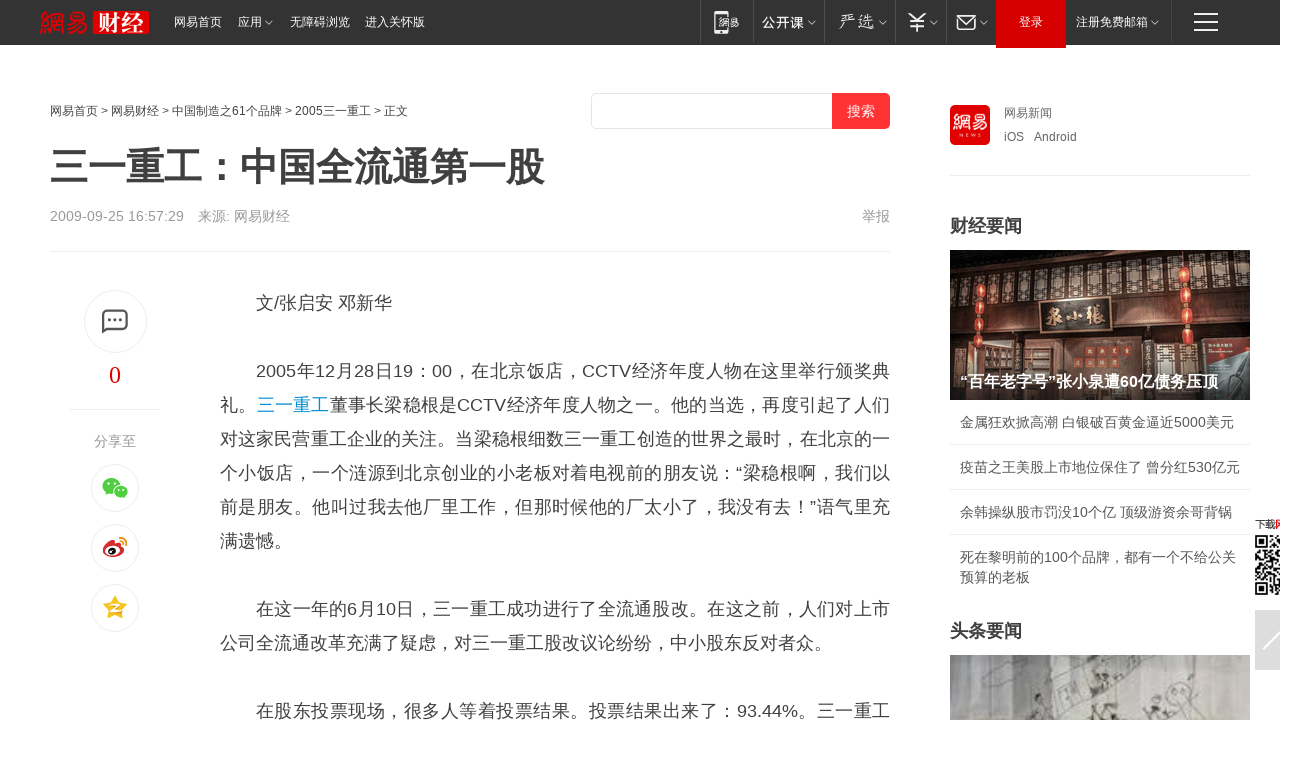

--- FILE ---
content_type: text/html; charset=utf-8
request_url: https://www.163.com/money/article/5K2R32B400253JQ8.html
body_size: 31687
content:
<!DOCTYPE HTML>

<html id="ne_wrap" data-publishtime="2009-09-25 16:57:29" data-category="">
<head>
    <!-- head -->
    
    
    <title>三一重工：中国全流通第一股_网易财经</title>
    <meta name="keywords" content="三一重工"/>
    <meta name="description" content="三一重工：中国全流通第一股,三一重工"/>
    <meta name="author" content="网易">
    <meta name="Copyright" content="网易版权所有">
    <link rel="apple-touch-icon" href="https://static.ws.126.net/163/f2e/common/share-icon.png">
    <link rel="mask-icon" href="https://static.ws.126.net/163/f2e/common/share-icon.png">
    <meta name="msapplication-TileImage" content="https://static.ws.126.net/163/f2e/common/share-icon.png">
    <base target="_blank"><!--[if lte IE 6]></base><![endif]-->
    <meta http-equiv="expires" content="0">
    <meta http-equiv="Cache-Control" content="no-transform">
    <meta http-equiv="Cache-Control" content="no-siteapp">
    <meta http-equiv="x-ua-compatible" content="ie=edge">
    <meta property="og:type" content="article">
    <meta property="og:title" content="三一重工：中国全流通第一股">
    <meta property="og:description" content="三一重工：中国全流通第一股,三一重工">
    
    <meta property="og:url" content="https://www.163.com/money/article/5K2R32B400253JQ8.html">
    
    <meta property="og:image" content="https://static.ws.126.net/163/f2e/product/post_nodejs/static/logo.png">
    <meta property="article:author" content="网易">
    <meta property="article:published_time" content="2009-09-25T16:57:29+08:00">
    <meta property="twitter:card" content="summary">
    <meta property="twitter:image" content="https://static.ws.126.net/163/f2e/product/post_nodejs/static/logo.png">
    <meta property="twitter:title" content="三一重工：中国全流通第一股">
    <meta property="twitter:creator" content="网易新闻">
    <meta property="twitter:site" content="网易">
    <meta property="twitter:description" content="三一重工：中国全流通第一股,三一重工">
    
<script>
;(function(){
var el = document.createElement("script");
el.src = "https://lf1-cdn-tos.bytegoofy.com/goofy/ttzz/push.js?de70e43cfa5b194e21ef889e98d7123a7deb9487dce7ed62313212129c4244a219d1c501ebd3301f5e2290626f5b53d078c8250527fa0dfd9783a026ff3cf719";
el.id = "ttzz";
var s = document.getElementsByTagName("script")[0];
s.parentNode.insertBefore(el, s);
})(window);
</script>
    
    <script>window.isHideAd = true;</script>
    <meta name="referrer" content="always">
    
    <link rel="canonical" href="https://www.163.com/money/article/5K2R32B400253JQ8.html">
    
    <link rel="alternate" media="only screen and(max-width: 640px)" href="https://m.163.com/money/article/5K2R32B400253JQ8.html">
    <meta name="mobile-agent" content="format=html5; url=https://m.163.com/money/article/5K2R32B400253JQ8.html?spss=adap_pc">
    <meta name="mobile-agent" content="format=xhtml; url=https://m.163.com/money/article/5K2R32B400253JQ8.html?spss=adap_pc">
    <meta name="mobile-agent" content="format=wml; url=https://m.163.com/money/article/5K2R32B400253JQ8.html?spss=adap_pc">
    <!--[if lt IE 9]>
    <script type="text/javascript" src="https://static.ws.126.net/163/f2e/post_nodejs/libs/js/html5shiv.min.js"></script><script type="text/javascript" src="https://static.ws.126.net/163/f2e/post_nodejs/libs/js/respond.min.js"></script>
    <![endif]-->
    <script type="text/javascript" data-type="touch/article">!function(){"use strict";var t=["play.163.com"],e={URL:function(){var t,e=self.URL;try{e&&("href"in(t=new self.URL("http://m.163.com"))||(t=void 0))}catch(t){console.log(t)}return function(o){if(t)return new e(o);var i=document.createElement("a");return i.href=o,i}}(),isMobile:function(t){return/android.*?mobile|ipod|blackberry|bb\d+|phone|WindowsWechat/i.test(t||navigator.userAgent)},isPAD:function(t){return/iPad/i.test(t||navigator.userAgent)},blockedDomain:function(e){return-1!=t.indexOf(e)}};!function(t){if(!/noredirect/i.test(location.search)){var o,i=window.location.href,n=new e.URL(i),a=n.hostname;if(!e.blockedDomain(a)&&e.isMobile()){var r=n.search.length>0?n.search.substring(1):"",c=n.hash;r.length>0&&"&"!==r[0]&&(r="&"+r);var s=(o=function(){var t=[{test:/163\.com$/i,domain:"163"},{test:/baidu\.com$/i,domain:"baidu"},{test:/sm\.cn$/i,domain:"sm"},{test:/sogou\.com$/i,domain:"sogou"},{test:/so\.com$/i,domain:"360"},{test:/google/i,domain:"google"},{test:/bing/i,domain:"bing"},{test:/weibo/i,domain:"weibo"},{test:/toutiao/i,domain:"toutiao"}],e=document.referrer,o="",i="";if(e){var n=e.match(/^([hH][tT]{2}[pP]:\/\/|[hH][tT]{2}[pP][sS]:\/\/)([^\/]+).*?/);o=n&&n[2]?n[2]:o}if(o){i=o;for(var a,r=0;r<t.length;r++)if((a=t[r]).test.test(o)){i=a.domain;break}}return i}())?"&referFrom="+o:"",m=t&&t(s,i,r,c);m&&(window.location.href=m)}}}((function(t,e,o,i){var n=/([A-Z0-9]{16})(?:_\w+)?\.html/.exec(e);if(n){var a=n[1];if(n=/https?:\/\/(?:.*\.)?([a-z0-9]*)\.163\.com\/(?:\w+\/)?\d{2}\/\d{4}\/\d{2}\/([A-Z0-9]{16})(?:_\w+)?\.html/.exec(e)||/https?:\/\/www\.163\.com\/([a-z0-9]*)\/article\/([A-Z0-9]{16})(?:_\w+)?\.html/.exec(e)){n[1];return"local","https://m.163.com/local/article/"+a+".html?spss=adap_pc"+t+"#adaptation=pc"}return"https://m.163.com/touch/article.html?docid="+a+"&spss=adap_pc"+t+"#adaptation=pc"}return!1}))}();</script>
    <script src="https://static.ws.126.net/utf8/assets/js/jquery-1.10.2.min.js"></script>
    <script>jQuery.ajaxSettings.cache = true</script>
    <link href="https://static.ws.126.net/163/f2e/product/post2020_cms/static/css/main.d53ba9b4.css" rel="stylesheet">
</head>
<body aria-url="https://www.163.com/money/article/5K2R32B400253JQ8_pa11y.html" class="float_ad_flag">
    <!-- 通用导航 -->
    
    <link rel="stylesheet" href="https://static.ws.126.net/163/f2e/commonnav2019/css/commonnav_headcss-fad753559b.css"/>
<!-- urs -->
<script _keep="true" src="https://urswebzj.nosdn.127.net/webzj_cdn101/message.js" type="text/javascript"></script>
<div class="ntes_nav_wrap" id="js_N_NTES_wrap">
  <div class="ntes-nav" id="js_N_nav">
    <div class="ntes-nav-main clearfix">
            <div class="c-fl" id="js_N_nav_left">
        <a class="ntes-nav-index-title ntes-nav-entry-wide c-fl" href="https://www.163.com/" title="网易首页">网易首页</a>
        <!-- 应用 -->
        <div class="js_N_navSelect ntes-nav-select ntes-nav-select-wide ntes-nav-app  c-fl">
          <a href="https://www.163.com/#f=topnav" class="ntes-nav-select-title ntes-nav-entry-bgblack JS_NTES_LOG_FE">应用
            <em class="ntes-nav-select-arr"></em>
          </a>
          <div class="ntes-nav-select-pop">
            <ul class="ntes-nav-select-list clearfix">
              <li>
                <a href="https://m.163.com/newsapp/#f=topnav">
                  <span>
                    <em class="ntes-nav-app-newsapp">网易新闻</em>
                  </span>
                </a>
              </li>
              <li>
                <a href="https://open.163.com/#f=topnav">
                  <span>
                    <em class="ntes-nav-app-open">网易公开课</em>
                  </span>
                </a>
              </li>
              <li>
                <a href="https://hongcai.163.com/?from=pcsy-button">
                  <span>
                    <em class="ntes-nav-app-hongcai">网易红彩</em>
                  </span>
                </a>
              </li>
              <li>
                <a href="https://u.163.com/aosoutbdbd8">
                  <span>
                    <em class="ntes-nav-app-yanxuan">网易严选</em>
                  </span>
                </a>
              </li>
              <li>
                <a href="https://mail.163.com/client/dl.html?from=mail46">
                  <span>
                    <em class="ntes-nav-app-mail">邮箱大师</em>
                  </span>
                </a>
              </li>
              <li class="last">
                <a href="https://study.163.com/client/download.htm?from=163app&utm_source=163.com&utm_medium=web_app&utm_campaign=business">
                  <span>
                    <em class="ntes-nav-app-study">网易云课堂</em>
                  </span>
                </a>
              </li>
            </ul>
          </div>
        </div>
      </div>
      <div class="c-fr">
        <!-- 片段开始 -->
        <div class="ntes-nav-quick-navigation">
          <a rel="noreferrer"class="ntes-nav-quick-navigation-btn" id="js_N_ntes_nav_quick_navigation_btn" target="_self">
            <em>快速导航
              <span class="menu1"></span>
              <span class="menu2"></span>
              <span class="menu3"></span>
            </em>
          </a>
          <div class="ntes-quicknav-pop" id="js_N_ntes_quicknav_pop">
            <div class="ntes-quicknav-list">
              <div class="ntes-quicknav-content">
                <ul class="ntes-quicknav-column ntes-quicknav-column-1">
                  <li>
                    <h3>
                      <a href="https://news.163.com">新闻</a>
                    </h3>
                  </li>
                  <li>
                    <a href="https://news.163.com/domestic">国内</a>
                  </li>
                  <li>
                    <a href="https://news.163.com/world">国际</a>
                  </li>
                  <li>
                    <a href="https://news.163.com/special/wangsansanhome/">王三三</a>
                  </li>
                </ul>
                <ul class="ntes-quicknav-column ntes-quicknav-column-2">
                  <li>
                    <h3>
                      <a href="https://sports.163.com">体育</a>
                    </h3>
                  </li>
                  <li>
                    <a href="https://sports.163.com/nba">NBA</a>
                  </li>
                  <li>
                    <a href="https://sports.163.com/cba">CBA</a>
                  </li>
                  <li>
                    <a href="https://sports.163.com/allsports">综合</a>
                  </li>
                  <li>
                    <a href="https://sports.163.com/zc">中超</a>
                  </li>
                  <li>
                    <a href="https://sports.163.com/world">国际足球</a>
                  </li>
                  <li>
                    <a href="https://sports.163.com/yc">英超</a>
                  </li>
                  <li>
                    <a href="https://sports.163.com/xj">西甲</a>
                  </li>
                  <li>
                    <a href="https://sports.163.com/yj">意甲</a>
                  </li>
                </ul>
                <ul class="ntes-quicknav-column ntes-quicknav-column-3">
                  <li>
                    <h3>
                      <a href="https://ent.163.com">娱乐</a>
                    </h3>
                  </li>
                  <li>
                    <a href="https://ent.163.com/star">明星</a>
                  </li>
                  <li>
                    <a href="https://ent.163.com/movie">电影</a>
                  </li>
                  <li>
                    <a href="https://ent.163.com/tv">电视</a>
                  </li>
                  <li>
                    <a href="https://ent.163.com/music">音乐</a>
                  </li>
                  <li>
                    <a href="https://ent.163.com/special/fmgs/">封面故事</a>
                  </li>
                </ul>
                <ul class="ntes-quicknav-column ntes-quicknav-column-4">
                  <li>
                    <h3>
                      <a href="https://money.163.com">财经</a>
                    </h3>
                  </li>
                  <li>
                    <a href="https://money.163.com/stock">股票</a>
                  </li>
                  <li>
                    <a href="https://money.163.com/special/caijingyuanchuang/">原创</a>
                  </li>
                  <li>
                    <a href="https://money.163.com/special/wycjzk-pc/">智库</a>
                  </li>
                </ul>
                <ul class="ntes-quicknav-column ntes-quicknav-column-5">
                  <li>
                    <h3>
                      <a href="https://auto.163.com">汽车</a>
                    </h3>
                  </li>
                  <li>
                    <a href="https://auto.163.com/buy">购车</a>
                  </li>
                  <li>
                    <a href="http://product.auto.163.com">车型库</a>
                  </li>
                </ul>
                <ul class="ntes-quicknav-column ntes-quicknav-column-6">
                  <li>
                    <h3>
                      <a href="https://tech.163.com">科技</a>
                    </h3>
                  </li>
                  <li>
                    <a href="https://tech.163.com/smart/">网易智能</a>
                  </li>
                  <li>
                    <a href="https://tech.163.com/special/S1554800475317/">原创</a>
                  </li>
                  <li>
                    <a href="https://tech.163.com/it">IT</a>
                  </li>
                  <li>
                    <a href="https://tech.163.com/internet">互联网</a>
                  </li>
                  <li>
                    <a href="https://tech.163.com/telecom/">通信</a>
                  </li>
                </ul>
                <ul class="ntes-quicknav-column ntes-quicknav-column-7">
                  <li>
                    <h3>
                      <a href="https://fashion.163.com">时尚</a>
                    </h3>
                  </li>
                  <li>
                    <a href="https://fashion.163.com/art">艺术</a>
                  </li>
                  <li>
                    <a href="https://travel.163.com">旅游</a>
                  </li>
                </ul>
                <ul class="ntes-quicknav-column ntes-quicknav-column-8">
                  <li>
                    <h3>
                      <a href="https://mobile.163.com">手机</a>
                      <span>/</span>
                      <a href="https://digi.163.com/">数码</a>
                    </h3>
                  </li>
                  <li>
                    <a href="https://mobile.163.com/special/jqkj_list/">惊奇科技</a>
                  </li>
                  <li>
                    <a href="https://mobile.163.com/special/cpshi_list/">易评机</a>
                  </li>
                  <li>
                    <a href="https://hea.163.com/">家电</a>
                  </li>
                </ul>
                <ul class="ntes-quicknav-column ntes-quicknav-column-9">
                  <li>
                    <h3>
                      <a href="https://house.163.com">房产</a>
                      <span>/</span>
                      <a href="https://home.163.com">家居</a>
                    </h3>
                  </li>
                  <li>
                    <a href="https://bj.house.163.com">北京房产</a>
                  </li>
                  <li>
                    <a href="https://sh.house.163.com">上海房产</a>
                  </li>
                  <li>
                    <a href="https://gz.house.163.com">广州房产</a>
                  </li>
                  <li>
                    <a href="https://xf.house.163.com/">楼盘库</a>
                  </li>
                  <li>
                    <a href="https://designer.home.163.com/search">设计师库</a>
                  </li>
                  <li>
                    <a href="https://photo.home.163.com/">案例库</a>
                  </li>
                </ul>
                <ul class="ntes-quicknav-column ntes-quicknav-column-11">
                  <li>
                    <h3>
                      <a href="https://edu.163.com">教育</a>
                    </h3>
                  </li>
                  <li>
                    <a href="https://edu.163.com/liuxue">留学</a>
                  </li>
                  <li>
                    <a href="https://edu.163.com/gaokao">高考</a>
                  </li>
                </ul>
                <div class="ntes-nav-sitemap">
                  <a href="https://sitemap.163.com/">
                    <i></i>查看网易地图</a>
                </div>
              </div>
            </div>
          </div>
        </div>
        <div class="c-fr">
          <div class="c-fl" id="js_N_navLoginBefore">
            <div id="js_N_navHighlight" class="js_loginframe ntes-nav-login ntes-nav-login-normal">
              <a href="https://reg.163.com/" class="ntes-nav-login-title" id="js_N_nav_login_title">登录</a>
              <div class="ntes-nav-loginframe-pop" id="js_N_login_wrap">
                <!--加载登陆组件-->
              </div>
            </div>
            <div class="js_N_navSelect ntes-nav-select ntes-nav-select-wide  JS_NTES_LOG_FE c-fl">
              <a class="ntes-nav-select-title ntes-nav-select-title-register" href="https://mail.163.com/register/index.htm?from=163navi&regPage=163">注册免费邮箱
                <em class="ntes-nav-select-arr"></em>
              </a>
              <div class="ntes-nav-select-pop">
                <ul class="ntes-nav-select-list clearfix" style="width:210px;">
                  <li>
                    <a href="https://reg1.vip.163.com/newReg1/reg?from=new_topnav&utm_source=new_topnav">
                      <span style="width:190px;">注册VIP邮箱（特权邮箱，付费）</span>
                    </a>
                  </li>
                  <li class="last JS_NTES_LOG_FE">
                    <a href="https://mail.163.com/client/dl.html?from=mail46">
                      <span style="width:190px;">免费下载网易官方手机邮箱应用</span>
                    </a>
                  </li>
                </ul>
              </div>
            </div>
          </div>
          <div class="c-fl" id="js_N_navLoginAfter" style="display:none">
            <div id="js_N_logined_warp" class="js_N_navSelect ntes-nav-select ntes-nav-logined JS_NTES_LOG_FE">
              <a class="ntes-nav-select-title ntes-nav-logined-userinfo">
                <span id="js_N_navUsername" class="ntes-nav-logined-username"></span>
                <em class="ntes-nav-select-arr"></em>
              </a>
              <div id="js_login_suggest_wrap" class="ntes-nav-select-pop">
                <ul id="js_logined_suggest" class="ntes-nav-select-list clearfix"></ul>
              </div>
            </div>
            <a class="ntes-nav-entry-wide c-fl" target="_self" id="js_N_navLogout">安全退出</a>
          </div>
        </div>

        <ul class="ntes-nav-inside">
          <li>
            <div class="js_N_navSelect ntes-nav-select c-fl">
              <a href="https://www.163.com/newsapp/#f=163nav" class="ntes-nav-mobile-title ntes-nav-entry-bgblack">
                <em class="ntes-nav-entry-mobile">移动端</em>
              </a>
              <div class="qrcode-img">
                <a href="https://www.163.com/newsapp/#f=163nav">
                  <img src="//static.ws.126.net/f2e/include/common_nav/images/topapp.jpg">
                </a>
              </div>
            </div>
          </li>
          <li>
            <div class="js_N_navSelect ntes-nav-select c-fl">
              <a id="js_love_url" href="https://open.163.com/#ftopnav0" class="ntes-nav-select-title ntes-nav-select-title-huatian ntes-nav-entry-bgblack">
                <em class="ntes-nav-entry-huatian">网易公开课</em>
                <em class="ntes-nav-select-arr"></em>
                <span class="ntes-nav-msg">
                  <em class="ntes-nav-msg-num"></em>
                </span>
              </a>
              <div class="ntes-nav-select-pop ntes-nav-select-pop-huatian">
                <ul class="ntes-nav-select-list clearfix">
                  <li>
                    <a href="https://open.163.com/ted/#ftopnav1">
                      <span>TED</span>
                    </a>
                  </li>
                  <li>
                    <a href="https://open.163.com/cuvocw/#ftopnav2">
                      <span>中国大学视频公开课</span>
                    </a>
                  </li>
                  <li>
                    <a href="https://open.163.com/ocw/#ftopnav3">
                      <span>国际名校公开课</span>
                    </a>
                  </li>
                  <li>
                    <a href="https://open.163.com/appreciation/#ftopnav4">
                      <span>赏课·纪录片</span>
                    </a>
                  </li>
                  <li>
                    <a href="https://vip.open.163.com/#ftopnav5">
                      <span>付费精品课程</span>
                    </a>
                  </li>
                  <li>
                    <a href="https://open.163.com/special/School/beida.html#ftopnav6">
                      <span>北京大学公开课</span>
                    </a>
                  </li>
                  <li class="last">
                    <a href="https://open.163.com/newview/movie/courseintro?newurl=ME7HSJR07#ftopnav7">
                      <span>英语课程学习</span>
                    </a>
                  </li>
                </ul>
              </div>
            </div>
          </li>
          <li>
            <div class="js_N_navSelect ntes-nav-select c-fl">
              <a id="js_lofter_icon_url" href="https://you.163.com/?from=web_fc_menhu_xinrukou_1" class="ntes-nav-select-title ntes-nav-select-title-lofter ntes-nav-entry-bgblack">
                <em class="ntes-nav-entry-lofter">网易严选</em>
                <em class="ntes-nav-select-arr"></em>
                <span class="ntes-nav-msg" id="js_N_navLofterMsg">
                  <em class="ntes-nav-msg-num"></em>
                </span>
              </a>
              <div class="ntes-nav-select-pop ntes-nav-select-pop-lofter">
                <ul id="js_lofter_pop_url" class="ntes-nav-select-list clearfix">
                  <li>
                    <a href="https://act.you.163.com/act/pub/ABuyLQKNmKmK.html?from=out_ynzy_xinrukou_2">
                      <span>新人特价</span>
                    </a>
                  </li>
                  <li>
                    <a href="https://you.163.com/topic/v1/pub/Pew1KBH9Au.html?from=out_ynzy_xinrukou_3">
                      <span>9.9专区</span>
                    </a>
                  </li>
                  <li>
                    <a href="https://you.163.com/item/newItemRank?from=out_ynzy_xinrukou_4">
                      <span>新品热卖</span>
                    </a>
                  </li>
                  <li>
                    <a href="https://you.163.com/item/recommend?from=out_ynzy_xinrukou_5">
                      <span>人气好物</span>
                    </a>
                  </li>
                  <li>
                    <a href="https://you.163.com/item/list?categoryId=1005000&from=out_ynzy_xinrukou_7">
                      <span>居家生活</span>
                    </a>
                  </li>
                  <li>
                    <a href="https://you.163.com/item/list?categoryId=1010000&from=out_ynzy_xinrukou_8">
                      <span>服饰鞋包</span>
                    </a>
                  </li>
                  <li>
                    <a href="https://you.163.com/item/list?categoryId=1011000&from=out_ynzy_xinrukou_9">
                      <span>母婴亲子</span>
                    </a>
                  </li>
                  <li class="last">
                    <a href="https://you.163.com/item/list?categoryId=1005002&from=out_ynzy_xinrukou_10">
                      <span>美食酒水</span>
                    </a>
                  </li>
                </ul>
              </div>
            </div>
          </li>
          <li>
            <div class="js_N_navSelect ntes-nav-select c-fl">
              <a href="https://ecard.163.com/" class="ntes-nav-select-title
        ntes-nav-select-title-money ntes-nav-entry-bgblack">
                <em class="ntes-nav-entry-money">支付</em>
                <em class="ntes-nav-select-arr"></em>
              </a>
              <div class="ntes-nav-select-pop ntes-nav-select-pop-temp">
                <ul class="ntes-nav-select-list clearfix">
                  <li>
                    <a href="https://ecard.163.com/#f=topnav">
                      <span>一卡通充值</span>
                    </a>
                  </li>
                  <li>
                    <a href="https://ecard.163.com/script/index#f=topnav">
                      <span>一卡通购买</span>
                    </a>
                  </li>
                  <li>
                    <a href="https://epay.163.com/">
                      <span>我的网易支付</span>
                    </a>
                  </li>
                  <li class="last">
                    <a href="https://globalpay.163.com/home">
                      <span>网易跨境支付</span>
                    </a>
                  </li>
                </ul>
              </div>
            </div>
          </li>
          <li>
            <div class="js_N_navSelect ntes-nav-select c-fl">
              <a id="js_mail_url" rel="noreferrer"class="ntes-nav-select-title
        ntes-nav-select-title-mail ntes-nav-entry-bgblack">
                <em class="ntes-nav-entry-mail">邮箱</em>
                <em class="ntes-nav-select-arr"></em>
                <span class="ntes-nav-msg" id="js_N_navMailMsg">
                  <em class="ntes-nav-msg-num" id="js_N_navMailMsgNum"></em>
                </span>
              </a>
              <div class="ntes-nav-select-pop ntes-nav-select-pop-mail">
                <ul class="ntes-nav-select-list clearfix">
                  <li>
                    <a href="https://email.163.com/#f=topnav">
                      <span>免费邮箱</span>
                    </a>
                  </li>
                  <li>
                    <a href="https://vipmail.163.com/#f=topnav">
                      <span>VIP邮箱</span>
                    </a>
                  </li>
                  <li>
                    <a href="https://qiye.163.com/?from=NetEase163top">
                      <span>企业邮箱</span>
                    </a>
                  </li>
                  <li>
                    <a href="https://mail.163.com/register/index.htm?from=ntes_nav&regPage=163">
                      <span>免费注册</span>
                    </a>
                  </li>
                  <li class="last">
                    <a href="https://mail.163.com/dashi/dlpro.html?from=mail46">
                      <span>客户端下载</span>
                    </a>
                  </li>
                </ul>
              </div>
            </div>
          </li>
        </ul>
      </div>
    </div>
  </div>
</div>
<script src="https://static.ws.126.net/163/f2e/commonnav2019/js/commonnav_headjs-8e9e7c8602.js"></script>
    <script>
        // logo
        window.channelConfigLogo = 'https://static.ws.126.net/f2e/news/res/channel_logo_new/money.png'
        window.channelConfigUrl = 'https://money.163.com/'
        window.__STOCK_COMPONENT__ = [];
        // 初始化body宽度
        function getWindowSize(){if(window.innerHeight){return{'width':window.innerWidth,'height':window.innerHeight}}else if(document.documentElement&&document.documentElement.clientHeight){return{'width':document.documentElement.clientWidth,'height':document.documentElement.clientHeight}}else if(document.body){return{'width':document.body.clientWidth,'height':document.body.clientHeight}}}var DEFAULT_VERSION="9.0";var ua=navigator.userAgent.toLowerCase();var isIE=ua.indexOf("msie")>-1;var safariVersion;if(isIE){safariVersion=ua.match(/msie ([\d.]+)/)[1]}if(safariVersion<=DEFAULT_VERSION){if(safariVersion==7){jQuery(document.body).addClass("w9")}}function resizeNav(){if(getWindowSize().width<1366&&safariVersion!=7){jQuery(document.body).addClass("")}if(getWindowSize().width>=1366&&safariVersion!=7){jQuery(document.body).removeClass("w9")}};resizeNav();
        // 正文图集封面
        
    </script>
    
    <!-- content -->
    <div class="container clearfix" id="container" data-hidead="true">
        <!-- 左侧 -->
        <div class="post_main">
            <!-- crumb -->
            
            <!-- crumb -->
            <div class="post_crumb">
                <a href="https://www.163.com/">网易首页</a> &gt;
                <a href="https://money.163.com/">网易财经</a> &gt;
                <a href="//money.163.com/special/00253I7F/michinamoneylist.html">中国制造之61个品牌</a> > <a href="http://money.163.com/special/00253JQ8/2005sanyizhonggong.html">2005三一重工</a> &gt;
                正文
				<div id="netease_search" search-hideword="true"  style=" margin: -12px 0 0 0; vertical-align: top; float:right;"></div>
              	<script>window.UID_TARGET = ['0', '1', '2', '3', '4', '5', '6', '7']</script>
				<script src="https://static.ws.126.net/163/f2e/modules/search2022/search2022.cdbc9331.js" async></script>
            </div>
            <!-- 标题、摘要 -->
            
            <h1 class="post_title">三一重工：中国全流通第一股</h1>
            <!-- 来源 -->
            <div class="post_info">
                2009-09-25 16:57:29　来源: 网易财经</a>
              	
                <a href="https://www.163.com/special/0077jt/tipoff.html?title=%E4%B8%89%E4%B8%80%E9%87%8D%E5%B7%A5%EF%BC%9A%E4%B8%AD%E5%9B%BD%E5%85%A8%E6%B5%81%E9%80%9A%E7%AC%AC%E4%B8%80%E8%82%A1" target="_blank" class="post_jubao">举报</a>
            </div>
            <!-- keywordsList-->
            
            
            <div class="post_content" id="content">
                <div class="post_top">
                    <!-- 左侧悬浮分享 -->
                    
                    <div class="post_top_tie">
                        <a class="post_top_tie_icon" target="_self" href="#post_comment_area" title="快速发贴"></a>
                        <a class="post_top_tie_count js-tielink js-tiejoincount" href="#" title="点击查看跟贴">0</a>
                    </div>
                    <div class="post_top_share">
                        <span class="post_top_share_title">分享至</span>
                        <ul class="post_share">
                            <li class="share_weixin js_weixin">
                                <a href="javascript:;" target="_self"><i title="分享到微信"></i></a>
                            </li>
                            <li class="share_weibo js_share" data-type="weibo">
                                <a href="javascript:;" target="_self"><i title="分享到新浪微博"></i></a>
                            </li>
                            <li class="share_qzone js_share" data-type="qzone">
                                <a href="javascript:;" target="_self"><i title="分享到QQ空间"></i></a>
                            </li>
                        </ul>
                        <div class="js_qrcode_wrap hidden" id="js_qrcode_top">
                            <div class="js_qrcode_arr"></div>
                            <a href="javascript:;" target="_self" class="js_qrcode_close" title="关闭"></a>
                            <div class="js_qrcode_img js_share_qrcode"></div>
                            <p>用微信扫码二维码</p>
                            <p>分享至好友和朋友圈</p>
                        </div>
                    </div>
                </div>
                <!-- 摘要 核心提示 -->
                
                
                
                <!-- 正文 -->
                
                <div class="post_body">
                    
                    <P style="TEXT-INDENT: 2em"><?xml:namespace prefix = st1 /><st1:chsdate IsROCDate="False" IsLunarDate="False" Day="28" Month="12" Year="2005" w:st="on">文/张启安 邓新华</st1:chsdate></P>
<P style="TEXT-INDENT: 2em"><st1:chsdate IsROCDate="False" IsLunarDate="False" Day="28" Month="12" Year="2005" w:st="on">2005年12月28日</st1:chsdate>19：00，在北京饭店，CCTV经济年度人物在这里举行颁奖典礼。<a target="_blank" href="https://money.163.com/keywords/4/0/4e094e0091cd5de5/1.html">三一重工</a>董事长梁稳根是CCTV经济年度人物之一。他的当选，再度引起了人们对这家民营重工企业的关注。当梁稳根细数三一重工创造的世界之最时，在北京的一个小饭店，一个涟源到北京创业的小老板对着电视前的朋友说：“梁稳根啊，我们以前是朋友。他叫过我去他厂里工作，但那时候他的厂太小了，我没有去！”语气里充满遗憾。</P>
<P style="TEXT-INDENT: 2em">在这一年的<st1:chsdate IsROCDate="False" IsLunarDate="False" Day="10" Month="6" Year="2009" w:st="on">6月10日</st1:chsdate>，三一重工成功进行了全流通股改。在这之前，人们对上市公司全流通改革充满了疑虑，对三一重工股改议论纷纷，中小股东反对者众。</P>
<P style="TEXT-INDENT: 2em">在股东投票现场，很多人等着投票结果。投票结果出来了：93.44%。三一重工股改高度成功！这是当年资本市场的最大的事件，也是将对中国资本市场的发展有深远影响的事件。三一重工将以“全流通第一股”之名载入资本市场发展史。</P>
<P style="TEXT-INDENT: 2em">三一重工，不仅敢于踏入民营企业向来不敢轻易涉足的机械工程行业并获得巨大成功，而且在资本市场上也成为高手。这一切，都是因为他们对股东负责、对市场负责。2005年，是市场经济的顶峰年份之一。2005年，到处都在谈论民营企业创造的众多奇迹。2005年，光荣属于民营企业。</P>
<P style="TEXT-INDENT: 2em"><?xml:namespace prefix = o /><o:p></o:p></P>
<P style="TEXT-INDENT: 2em"><STRONG>敢于进军机械重工行业的小城民企</STRONG></P>
<P style="TEXT-INDENT: 2em">1989年6月，梁稳根、唐修国、毛中吾和袁金华等四人于1989年6月筹资创立的湖南省涟源市焊接材料厂。这在当年的中国，只是众多的创业故事中的一个，谁也不会想到这个企业最后会发展成一个大型民营重工企业。“焊接”和“重型机械”之间，不能说一点关系都没有，但是要从一个焊接企业跨越到重工企业，中间还是需要不小的想象空间。但是在那个年代，民营企业具有把想象空间填充成现实的功力。</P>
<P style="TEXT-INDENT: 2em">几个创业者早年也经过许多磕磕碰碰。低潮阶段，他们去贩过羊。但是就在他们以为这单生意能帮助他们摆脱困境时，却有消息传来：羊肉要跌价了。他们赶紧把羊卖掉，庆幸没有遭遇灭顶之灾。后来，几经曲折，他们终于找到了一条适合自己的道路。</P>
<P style="TEXT-INDENT: 2em">1991年9月，这个焊接材料厂更名为湖南省三一集团有限公司。“三一”的意思是：创建一流企业，造就一流人才，做出一流贡献。三一显现出了立大志、做大事的气象。</P>
<P style="TEXT-INDENT: 2em">1994年，后来成为三一重工总裁的向文波向梁稳根提出：进军大城市——长沙；进军机械工程行业。梁稳根同意了向文波的建议。</P>
<P style="TEXT-INDENT: 2em">进军重工行业，这对涟源小城的民营企业来说，是需要魄力的。毕竟，当时敢于进军资本密集型的重工行业的民营企业很少见。但是三一重工拿出了魄力。</P>
<P style="TEXT-INDENT: 2em">这一进去，就走出了一片崭新的天地。国有重工企业虽然实力雄厚，但是在营销上非常死板。这就给三一重工提供了发展的空间。三一重工由此快速发展，并于2003年7月在上交所成功上市。</P>
<P style="TEXT-INDENT: 2em"><o:p></o:p></P>
<P style="TEXT-INDENT: 2em"><o:p></o:p></P>
<P style="TEXT-INDENT: 2em"><o:p></o:p></P>
<P style="TEXT-INDENT: 2em"><STRONG>艰难股改 载入资本市场史册</STRONG></P>
<P style="TEXT-INDENT: 2em">2005年中国资本市场最大的改革开始启动，股权分置改革成为当年多有人热议的话题。</P>
<P style="TEXT-INDENT: 2em"><st1:chsdate IsROCDate="False" IsLunarDate="False" Day="10" Month="6" Year="2005" w:st="on">2005年6月10日</st1:chsdate>，三一股改方案获得93%的高票通过，从此人们谈到股改，首先提到股改第一单：三一重工。 </P>
<P style="TEXT-INDENT: 2em">三一重工是2005年股改开始时国内上市公司中第一个股改的企业，当时参与股改的三一副总裁赵想章谈到此事时，仍然用“困难重重”来形容当时股改的工作状态。赵想章说，反对之声不绝于耳，“当时我们在推出股改方案时遭到了全国机构、中小投资者和社会舆论的普通反对。”一位当时三一股改的保荐人代表回忆称，“光初稿就写了几十版，迄今为止股权分置改革的所有方案和思路，都体现在我们原来的策划里面。” 当时中国股市正处于慢慢熊途，看不到边际的股民悲观情绪蔓延，当时流行的一句话是，“远离毒品远离股市。”</P>
<P style="TEXT-INDENT: 2em">但三一的股改还是像推土机犁平土地一样在按步骤前行，赵想章说，“我们坚信资本市场在中国的发展必须要是完善的，而且资本市场的发展对于未来中国经济的发展绝对会有非常大的促进作用，这次股权分置改革是对于资本市场的再造，某种意义上也是一种革命。”赵称股改是完善中国股市的“革命”。</P>
<P style="TEXT-INDENT: 2em">“当中国证监会把首批试点股权分置担子交给我们的时候，我们想，作为股权分置的第一兵，只能成功，不能失败！” </P>
<P style="TEXT-INDENT: 2em"><st1:chsdate IsROCDate="False" IsLunarDate="False" Day="7" Month="5" Year="2005" w:st="on">2005年5月7日</st1:chsdate>三一重工被最终确定为首批试点单位之一；<st1:chsdate IsROCDate="False" IsLunarDate="False" Day="10" Month="5" Year="2009" w:st="on">5月10日</st1:chsdate>出台试点方案：流通股股东每持有10股流通股获得3股股票和8元现金。</P>
<P style="TEXT-INDENT: 2em">随后来自流通股股东的反对声不绝于耳，三一重工当时是摸着石头过河，不知道到底市场会有什么反应，随后<st1:chsdate IsROCDate="False" IsLunarDate="False" Day="14" Month="5" Year="2009" w:st="on">5月14日</st1:chsdate>，三一重工公布了调整补充方案；<st1:chsdate IsROCDate="False" IsLunarDate="False" Day="24" Month="5" Year="2009" w:st="on">5月24日</st1:chsdate>，推出股权改革试点修改方案，由之前的每10股送3股派8元现金修改为每10股送3.5股派8元现金，并主动提高减持门槛，做出增加两项重要减持条件的承诺。<st1:chsdate IsROCDate="False" IsLunarDate="False" Day="10" Month="6" Year="2005" w:st="on">2005年6月10日</st1:chsdate>下午，三一重工的股改方案最终获得93.44%的高票通过。</P>
<P style="TEXT-INDENT: 2em">事件的罗列似乎十分简单，但是在这个过程中三一重工管理层付出了大量的精力。他们到各大网站路演，到MBA大讲堂做说明，到各大证券机构和投资交流，拜访机构投资者，他说当时调动了全公司所有的力量。</P>
<P style="TEXT-INDENT: 2em">由此中国股市的股改大幕被轰轰烈烈的拉开，作为尖兵的三一重工在中国资本市场历史中写下壮丽一笔。</P>
<P style="TEXT-INDENT: 2em">2008年随着平安浦发行的再融资，股市出现暴跌信号，此后中国股市一路下探到1600点左右，被称为股市上涨功臣的股权分置改革，被众多股民打入地狱。大小非成为市场上涨的杀手。这个时候，第一个尝螃蟹的三一，又迎来了大小非解禁的关键时刻。2008年6月三一副总何真临做客网易，他说三一大股东承诺所持股份再自锁两年。</P>
<P style="TEXT-INDENT: 2em">在谈到三一对股改的评价时，赵想章认为，“其实中国资本市场通过这次改革以后，某种意义上来讲和国际基本接轨了，但还存在一些或多或少的问题，比如一些历史遗留的小问题，但整体来讲，最大的矛盾已经解决了。”</P>
<P style="TEXT-INDENT: 2em">他举出的例证是，即使全球经济危机，中国资本市场也很快走出了经济危机的阴影，这些都是在股权分置改革后才取得的好成绩。</P>
<P style="TEXT-INDENT: 2em">进一步展望，他认为，现在中国资本市场又推出了创业板，未来还可能推出融资融券等很多新的内容，让整个资本市场的功能和工具都完善起来，这对于中国经济的推动力量是绝对不可低估的。</P>
<P style="TEXT-INDENT: 2em"><o:p></o:p></P>
<P style="TEXT-INDENT: 2em"><STRONG>高管、员工共体时艰</STRONG></P>
<P style="TEXT-INDENT: 2em">2008年，席卷世界的金融危机让三一重工也感到了一丝寒意。虽然三一重工并没有受到非常致命的影响，但是，上上下下的危机感都被激发出来了。</P>
<P style="TEXT-INDENT: 2em"><st1:chsdate IsROCDate="False" IsLunarDate="False" Day="14" Month="1" Year="2009" w:st="on">2009年1月14日</st1:chsdate>，董事长梁稳根郑重地向董事会提出申请“2009年只领1元年薪”。经讨论，董事会决定，接受梁稳根的申请；接受全体董事2009年只领10%年薪的申请。同时，集团高管降薪50%，其中总裁向文波的年薪从55万降至5.5万元。</P>
<P style="TEXT-INDENT: 2em">外界对此议论纷纷。高管降薪，究竟是做秀还是真心？降薪对企业状况真的会有帮助吗？对此，三一重工的高管说，降薪只是为了增强企业高管的危机感。三一重工不缺这点钱。</P>
<P style="TEXT-INDENT: 2em">与此同时，三一重工的一些普通员工也主动提出了降薪申请。老员工雷东风是第一个提出的。雷东风原来是国有企业的工人，到三一重工以后，凭着技术实力很快被提为工程师。他认为，这在国有企业死板的体制下是不可想象的。三一重工灵活务实的制度也让员工对它产生了感情。雷东风说，公司当然不在乎员工的这点工资，但是这也是员工愿意与公司共渡危机的一种心意。三一重工的待遇一向不错，老员工少领几个月工资也没什么。不过三一重工拒绝了员工的降薪申请。</P>
<P style="TEXT-INDENT: 2em">经营低潮很快过去了。中国政府推出了4万亿救助经济的计划，这些钱大都投向了铁路、公路、基建等项目，这给三一重工提供了大展身手的机会。在三一重工的大楼里，“投身三一事业，向千亿目标进发”的标语挂起来了，三一重工雄心勃勃，一片红火。下一个时代，仍然光荣属于民营企业吗？ 
                    <div style="height: 0px;overflow:hidden;"><img src="https://static.ws.126.net/163/f2e/product/post_nodejs/static/logo.png"></div>
                </div>
                <!-- 相关 -->
                
                
                <!-- 作者 来源 -->
                
                <div class="post_author">
                    <a href="https://money.163.com/"><img src="https://static.ws.126.net/cnews/css13/img/end_money.png" alt="邓新华" width="13" height="12" class="icon"></a>
                    
                    本文来源：网易财经
                    
                    
                    责任编辑：
                    王晓易_NE0011
                </div>
                <!-- 文末广告 -->
                
                <!-- 声明 -->
                
                
                <!-- 分页 -->
                
                
                
                <!-- 跟贴 -->
                <script>
                    var isShowComments = true;
                </script>
                                
                <link rel="stylesheet" href="https://static.ws.126.net/163/f2e/tie-sdk/tie-2020-11b4ffc1a813dfcc799e.css">
<script>
  var loadMessageError2 = function () {
      // message加载失败降级到nginx,产品可以在load事件重新初始化
      var cdnPath = 'https://dl.reg.163.com/webzj/ngx/message.js';
      var script = document.createElement('script');
      script.src = cdnPath;
      document.body.appendChild(script);
  }
  var loadMessageError1 = function () {
      // message加载失败降级备份cdn域名,产品可以在load事件重新初始化
      var cdnPath = 'https://webzj.netstatic.net/webzj_cdn101/message4.js';
      var script = document.createElement('script');
      script.src = cdnPath;
      script.onerror = loadMessageError2
      document.body.appendChild(script);
  }  
</script>
<script onerror="loadMessageError1()" src="https://urswebzj.nosdn.127.net/webzj_cdn101/message.js"></script>
<script type="text/javascript" src="https://acstatic-dun.126.net/tool.min.js"></script>
<script type="text/javascript">
  //初始化反作弊
  var wm = null;
  // 只需初始化一次
  initWatchman({
    productNumber: 'YD00157343455660',
    onload: function (instance) {
      wm = instance
    }
  });
</script>
<script type="text/javascript" src="https://static.ws.126.net/163/f2e/tie-sdk/tie-2020-11b4ffc1a813dfcc799e.js"></script>

                <div class="tie-areas post_comment" id="post_comment_area">
                    <div id="tie"></div>
                </div>
                <script>
                    ;(function () {
                        if (window.isShowComments === undefined) {
                            window.isShowComments = true;
                        }
                        var config = {
                            "productKey": "a2869674571f77b5a0867c3d71db5856",
                            "docId": "5K2R32B400253JQ8", //"5K2R32B400253JQ8", "FNMG85GQ0514HDQI"
                            "target": document.getElementById("tie"),
                            "operators": ["up", "down", "reply", "share"],
                            "isShowComments": isShowComments,   //是否显示帖子列表
                            "hotSize": 3,   //热门跟贴列表 展示3 条
                            "newSize": 2,   //最新跟贴列表 展示 10 条
                            "showPaging": false, //显示分页栏
                            "submitType": "commentPage"   //新发帖子的展现形式：停留在当前页面(currentPage) | 跳转到跟贴详情页(commentPage)
                        };
                        Tie.init(config, function(data) {});
                    })();
                </script>
            </div>
            <!-- 热门 -->
            
            <div class="post_recommends js-tab-mod" data-event="click" >
                <div class="post_recommends_titles">
                    <div class="post_recommends_title js-tab">相关推荐</div>
                    <div class="post_recommends_title js-tab">热点推荐</div>
                </div>
                <div class="post_recommends_ulist js-content">
                    <ul class="post_recommends_list">
                        
                        
                        
                        
						
                        
                        <li class="post_recommend">
                            
                            <a class="post_recommend_img" href="https://www.163.com/dy/article/KJQ5NTF40550B6IS.html?f=post2020_dy_recommends">
                                <img src="https://nimg.ws.126.net/?url=http://cms-bucket.ws.126.net/2026/0121/95f46912p00t97agm0010c0009c0070c.png&thumbnail=140y88&quality=80&type=jpg" onerror="this.onerror=''; this.src='https://static.ws.126.net/dy/images/default180x120.jpg'" alt="1斤315元 水果新“刺客”销售暴涨 产区多在山东四川">
                            </a>
                            
                            <div class="post_recommend_info">
                                <h3 class="post_recommend_title"><a href="https://www.163.com/dy/article/KJQ5NTF40550B6IS.html?f=post2020_dy_recommends">1斤315元 水果新“刺客”销售暴涨 产区多在山东四川</a></h3>
                                <p class="post_recommend_time">大象新闻 2026-01-21 13:45:03</p>
                                <a href="https://www.163.com/dy/article/KJQ5NTF40550B6IS.html?f=post2020_dy_recommends" class="post_recommend_tie">
                                    <span class="post_recommend_tie_inner">
                                        <span class="post_recommend_tie_icon">
                                            <i></i> 789
                                        </span>
                                        <span class="post_recommend_tie_text">
                                            <em>跟贴</em> 789
                                        </span>
                                    </span>
                                </a>
                            </div>
                        </li>
                        
                        
                        
						
                        
                        <li class="post_recommend">
                            
                            <a class="post_recommend_img" href="https://www.163.com/dy/article/KK0GDNRF0514D3UH.html?f=post2020_dy_recommends">
                                <img src="https://nimg.ws.126.net/?url=http://cms-bucket.ws.126.net/2026/0124/bb4313a5p00t9cs5200cmc0009c0070c.png&thumbnail=140y88&quality=80&type=jpg" onerror="this.onerror=''; this.src='https://static.ws.126.net/dy/images/default180x120.jpg'" alt="银价猛涨！女子3年前买钻戒送的足银保温杯，身价“反超”钻戒">
                            </a>
                            
                            <div class="post_recommend_info">
                                <h3 class="post_recommend_title"><a href="https://www.163.com/dy/article/KK0GDNRF0514D3UH.html?f=post2020_dy_recommends">银价猛涨！女子3年前买钻戒送的足银保温杯，身价“反超”钻戒</a></h3>
                                <p class="post_recommend_time">封面新闻 2026-01-24 00:47:11</p>
                                <a href="https://www.163.com/dy/article/KK0GDNRF0514D3UH.html?f=post2020_dy_recommends" class="post_recommend_tie">
                                    <span class="post_recommend_tie_inner">
                                        <span class="post_recommend_tie_icon">
                                            <i></i> 403
                                        </span>
                                        <span class="post_recommend_tie_text">
                                            <em>跟贴</em> 403
                                        </span>
                                    </span>
                                </a>
                            </div>
                        </li>
                        
                        
                        
						
						<div class="post_recommend artificial_collect_item"></div>
						
                        
                        <li class="post_recommend">
                            
                            <a class="post_recommend_img" href="https://www.163.com/dy/article/KK0607FF0514EGPO.html?f=post2020_dy_recommends">
                                <img src="https://nimg.ws.126.net/?url=http://bjnewsrec-cv.ws.126.net/doccover_gen/KK0607FF0514EGPO_cover.png&thumbnail=140y88&quality=80&type=jpg" onerror="this.onerror=''; this.src='https://static.ws.126.net/dy/images/default180x120.jpg'" alt="张维为戳破美式生活滤镜 体面背后尽是拮据日常">
                            </a>
                            
                            <div class="post_recommend_info">
                                <h3 class="post_recommend_title"><a href="https://www.163.com/dy/article/KK0607FF0514EGPO.html?f=post2020_dy_recommends">张维为戳破美式生活滤镜 体面背后尽是拮据日常</a></h3>
                                <p class="post_recommend_time">看看新闻Knews 2026-01-23 21:45:02</p>
                                <a href="https://www.163.com/dy/article/KK0607FF0514EGPO.html?f=post2020_dy_recommends" class="post_recommend_tie">
                                    <span class="post_recommend_tie_inner">
                                        <span class="post_recommend_tie_icon">
                                            <i></i> 2704
                                        </span>
                                        <span class="post_recommend_tie_text">
                                            <em>跟贴</em> 2704
                                        </span>
                                    </span>
                                </a>
                            </div>
                        </li>
                        
                        
                        
						
                        
                        <li class="post_recommend">
                            
                            <a class="post_recommend_img" href="https://www.163.com/dy/article/KK1LG06N0514R9KQ.html?f=post2020_dy_recommends">
                                <img src="https://nimg.ws.126.net/?url=http://bjnewsrec-cv.ws.126.net/little8614dc05ca3j00t9cmvc0013d000hs00bvg.jpg&thumbnail=140y88&quality=80&type=jpg" onerror="this.onerror=''; this.src='https://static.ws.126.net/dy/images/default180x120.jpg'" alt="人物丨白雨露登顶女子斯诺克，三大目标实现了俩">
                            </a>
                            
                            <div class="post_recommend_info">
                                <h3 class="post_recommend_title"><a href="https://www.163.com/dy/article/KK1LG06N0514R9KQ.html?f=post2020_dy_recommends">人物丨白雨露登顶女子斯诺克，三大目标实现了俩</a></h3>
                                <p class="post_recommend_time">北青网-北京青年报 2026-01-24 11:35:02</p>
                                <a href="https://www.163.com/dy/article/KK1LG06N0514R9KQ.html?f=post2020_dy_recommends" class="post_recommend_tie">
                                    <span class="post_recommend_tie_inner">
                                        <span class="post_recommend_tie_icon">
                                            <i></i> 14
                                        </span>
                                        <span class="post_recommend_tie_text">
                                            <em>跟贴</em> 14
                                        </span>
                                    </span>
                                </a>
                            </div>
                        </li>
                        
                        
                        
						
						<div class="post_recommend artificial_collect_item"></div>
						
                        
                        <li class="post_recommend">
                            
                            <a class="post_recommend_img" href="https://www.163.com/dy/article/KK1J8MAG053469LG.html?f=post2020_dy_recommends">
                                <img src="https://nimg.ws.126.net/?url=http://bjnewsrec-cv.ws.126.net/little487b9801e68j00t9ck02003kd000u000p7g.jpg&thumbnail=140y88&quality=80&type=jpg" onerror="this.onerror=''; this.src='https://static.ws.126.net/dy/images/default180x120.jpg'" alt="实探“抢猪肉”风波中的株洲小村：村民否认抢猪肉，对背上骂名感到憋屈，组织方称很内疚正配合调查">
                            </a>
                            
                            <div class="post_recommend_info">
                                <h3 class="post_recommend_title"><a href="https://www.163.com/dy/article/KK1J8MAG053469LG.html?f=post2020_dy_recommends">实探“抢猪肉”风波中的株洲小村：村民否认抢猪肉，对背上骂名感到憋屈，组织方称很内疚正配合调查</a></h3>
                                <p class="post_recommend_time">极目新闻 2026-01-24 10:56:06</p>
                                <a href="https://www.163.com/dy/article/KK1J8MAG053469LG.html?f=post2020_dy_recommends" class="post_recommend_tie">
                                    <span class="post_recommend_tie_inner">
                                        <span class="post_recommend_tie_icon">
                                            <i></i> 319
                                        </span>
                                        <span class="post_recommend_tie_text">
                                            <em>跟贴</em> 319
                                        </span>
                                    </span>
                                </a>
                            </div>
                        </li>
                        
                        
                        
						
                        
                        <li class="post_recommend">
                            
                            <a class="post_recommend_img" href="https://www.163.com/dy/article/KK18EVDL0514R9P4.html?f=post2020_dy_recommends">
                                <img src="https://nimg.ws.126.net/?url=http://bjnewsrec-cv.ws.126.net/doccover_gen/KK18EVDL0514R9P4_cover.png&thumbnail=140y88&quality=80&type=jpg" onerror="this.onerror=''; this.src='https://static.ws.126.net/dy/images/default180x120.jpg'" alt="观察｜越共十四大闭幕，越南小心确立“速度与克制”间平衡">
                            </a>
                            
                            <div class="post_recommend_info">
                                <h3 class="post_recommend_title"><a href="https://www.163.com/dy/article/KK18EVDL0514R9P4.html?f=post2020_dy_recommends">观察｜越共十四大闭幕，越南小心确立“速度与克制”间平衡</a></h3>
                                <p class="post_recommend_time">澎湃新闻 2026-01-24 07:47:17</p>
                                <a href="https://www.163.com/dy/article/KK18EVDL0514R9P4.html?f=post2020_dy_recommends" class="post_recommend_tie">
                                    <span class="post_recommend_tie_inner">
                                        <span class="post_recommend_tie_icon">
                                            <i></i> 10
                                        </span>
                                        <span class="post_recommend_tie_text">
                                            <em>跟贴</em> 10
                                        </span>
                                    </span>
                                </a>
                            </div>
                        </li>
                        
                        
                        
						
						<div class="post_recommend artificial_collect_item"></div>
						
                        
                        <li class="post_recommend">
                            
                            <a class="post_recommend_img" href="https://www.163.com/dy/article/KK1EOBC00550EWRZ.html?f=post2020_dy_recommends">
                                <img src="https://nimg.ws.126.net/?url=http://bjnewsrec-cv.ws.126.net/doccover_gen/KK1EOBC00550EWRZ_cover.png&thumbnail=140y88&quality=80&type=jpg" onerror="this.onerror=''; this.src='https://static.ws.126.net/dy/images/default180x120.jpg'" alt="新一轮降雪将至！山东这6市局部大雪">
                            </a>
                            
                            <div class="post_recommend_info">
                                <h3 class="post_recommend_title"><a href="https://www.163.com/dy/article/KK1EOBC00550EWRZ.html?f=post2020_dy_recommends">新一轮降雪将至！山东这6市局部大雪</a></h3>
                                <p class="post_recommend_time">半岛官网 2026-01-24 09:37:16</p>
                                <a href="https://www.163.com/dy/article/KK1EOBC00550EWRZ.html?f=post2020_dy_recommends" class="post_recommend_tie">
                                    <span class="post_recommend_tie_inner">
                                        <span class="post_recommend_tie_icon">
                                            <i></i> 62
                                        </span>
                                        <span class="post_recommend_tie_text">
                                            <em>跟贴</em> 62
                                        </span>
                                    </span>
                                </a>
                            </div>
                        </li>
                        
                        
                        
						
                        
                        <li class="post_recommend">
                            
                            <a class="post_recommend_img" href="https://www.163.com/dy/article/KK1CF3HS0514R9OJ.html?f=post2020_dy_recommends">
                                <img src="https://nimg.ws.126.net/?url=http://bjnewsrec-cv.ws.126.net/little6457d809d12j00t9cfk0000cd000u0006wg.jpg&thumbnail=140y88&quality=80&type=jpg" onerror="this.onerror=''; this.src='https://static.ws.126.net/dy/images/default180x120.jpg'" alt="刚上架就秒空，99元涨到396元！被戏称为“打工治愈神器”，网友：到底是谁在买">
                            </a>
                            
                            <div class="post_recommend_info">
                                <h3 class="post_recommend_title"><a href="https://www.163.com/dy/article/KK1CF3HS0514R9OJ.html?f=post2020_dy_recommends">刚上架就秒空，99元涨到396元！被戏称为“打工治愈神器”，网友：到底是谁在买</a></h3>
                                <p class="post_recommend_time">环球网资讯 2026-01-24 08:57:16</p>
                                <a href="https://www.163.com/dy/article/KK1CF3HS0514R9OJ.html?f=post2020_dy_recommends" class="post_recommend_tie">
                                    <span class="post_recommend_tie_inner">
                                        <span class="post_recommend_tie_icon">
                                            <i></i> 18
                                        </span>
                                        <span class="post_recommend_tie_text">
                                            <em>跟贴</em> 18
                                        </span>
                                    </span>
                                </a>
                            </div>
                        </li>
                        
                        
                        
						
						<div class="post_recommend artificial_collect_item"></div>
						
                        
                        <li class="post_recommend">
                            
                            <a class="post_recommend_img" href="https://www.163.com/news/article/KK1FMHE6000189PS.html?f=post2020_dy_recommends">
                                <img src="https://nimg.ws.126.net/?url=http://cms-bucket.ws.126.net/2026/0124/6291b8fap00t9cje40041c0009c0070c.png&thumbnail=140y88&quality=80&type=jpg" onerror="this.onerror=''; this.src='https://static.ws.126.net/dy/images/default180x120.jpg'" alt="U23国足决赛前剪了新发型">
                            </a>
                            
                            <div class="post_recommend_info">
                                <h3 class="post_recommend_title"><a href="https://www.163.com/news/article/KK1FMHE6000189PS.html?f=post2020_dy_recommends">U23国足决赛前剪了新发型</a></h3>
                                <p class="post_recommend_time">央视新闻 2026-01-24 09:56:40</p>
                                <a href="https://www.163.com/news/article/KK1FMHE6000189PS.html?f=post2020_dy_recommends" class="post_recommend_tie">
                                    <span class="post_recommend_tie_inner">
                                        <span class="post_recommend_tie_icon">
                                            <i></i> 430
                                        </span>
                                        <span class="post_recommend_tie_text">
                                            <em>跟贴</em> 430
                                        </span>
                                    </span>
                                </a>
                            </div>
                        </li>
                        
                        
                        
						
                        
                        <li class="post_recommend">
                            
                            <a class="post_recommend_img" href="https://www.163.com/dy/article/KK180AO20530JPVV.html?f=post2020_dy_recommends">
                                <img src="https://nimg.ws.126.net/?url=http://dingyue.ws.126.net/2026/0124/93496245j00t9cbwc000zd000hs00akg.jpg&thumbnail=140y88&quality=80&type=jpg" onerror="this.onerror=''; this.src='https://static.ws.126.net/dy/images/default180x120.jpg'" alt="重庆有献血车开进中学，当地回应：献血人为18岁以上高三学生和教师">
                            </a>
                            
                            <div class="post_recommend_info">
                                <h3 class="post_recommend_title"><a href="https://www.163.com/dy/article/KK180AO20530JPVV.html?f=post2020_dy_recommends">重庆有献血车开进中学，当地回应：献血人为18岁以上高三学生和教师</a></h3>
                                <p class="post_recommend_time">鲁中晨报 2026-01-24 07:39:17</p>
                                <a href="https://www.163.com/dy/article/KK180AO20530JPVV.html?f=post2020_dy_recommends" class="post_recommend_tie">
                                    <span class="post_recommend_tie_inner">
                                        <span class="post_recommend_tie_icon">
                                            <i></i> 45
                                        </span>
                                        <span class="post_recommend_tie_text">
                                            <em>跟贴</em> 45
                                        </span>
                                    </span>
                                </a>
                            </div>
                        </li>
                        
                        
                        
						
						<div class="post_recommend artificial_collect_item"></div>
						
                        
                        <li class="post_recommend">
                            
                            <a class="post_recommend_img" href="https://www.163.com/news/article/KK20PBH80001899O.html?f=post2020_dy_recommends">
                                <img src="https://nimg.ws.126.net/?url=http://cms-bucket.ws.126.net/2026/0124/dcb905c0p00t9cwkx003ac0009c0070c.png&thumbnail=140y88&quality=80&type=jpg" onerror="this.onerror=''; this.src='https://static.ws.126.net/dy/images/default180x120.jpg'" alt="U23国足门将身价暴涨至2000万级别">
                            </a>
                            
                            <div class="post_recommend_info">
                                <h3 class="post_recommend_title"><a href="https://www.163.com/news/article/KK20PBH80001899O.html?f=post2020_dy_recommends">U23国足门将身价暴涨至2000万级别</a></h3>
                                <p class="post_recommend_time">红星新闻 2026-01-24 14:55:10</p>
                                <a href="https://www.163.com/news/article/KK20PBH80001899O.html?f=post2020_dy_recommends" class="post_recommend_tie">
                                    <span class="post_recommend_tie_inner">
                                        <span class="post_recommend_tie_icon">
                                            <i></i> 112
                                        </span>
                                        <span class="post_recommend_tie_text">
                                            <em>跟贴</em> 112
                                        </span>
                                    </span>
                                </a>
                            </div>
                        </li>
                        
                        
                        
						
                        
                        <li class="post_recommend">
                            
                            <a class="post_recommend_img" href="https://www.163.com/dy/article/KK1VF0GT0514R9OJ.html?f=post2020_dy_recommends">
                                <img src="https://nimg.ws.126.net/?url=http://bjnewsrec-cv.ws.126.net/little1291ba9d2e2j00t9cuqo00hwd000gq00flg.jpg&thumbnail=140y88&quality=80&type=jpg" onerror="this.onerror=''; this.src='https://static.ws.126.net/dy/images/default180x120.jpg'" alt="缝“哭哭马”的他找到了！义乌老板娘：每年奖励8888元，连发12年，到下一个马年为止">
                            </a>
                            
                            <div class="post_recommend_info">
                                <h3 class="post_recommend_title"><a href="https://www.163.com/dy/article/KK1VF0GT0514R9OJ.html?f=post2020_dy_recommends">缝“哭哭马”的他找到了！义乌老板娘：每年奖励8888元，连发12年，到下一个马年为止</a></h3>
                                <p class="post_recommend_time">环球网资讯 2026-01-24 14:29:16</p>
                                <a href="https://www.163.com/dy/article/KK1VF0GT0514R9OJ.html?f=post2020_dy_recommends" class="post_recommend_tie">
                                    <span class="post_recommend_tie_inner">
                                        <span class="post_recommend_tie_icon">
                                            <i></i> 24
                                        </span>
                                        <span class="post_recommend_tie_text">
                                            <em>跟贴</em> 24
                                        </span>
                                    </span>
                                </a>
                            </div>
                        </li>
                        
                        
                        
						
                        
                        <li class="post_recommend">
                            
                            <a class="post_recommend_img" href="https://www.163.com/dy/article/KK14EDOA055040N3.html?f=post2020_dy_recommends">
                                <img src="https://nimg.ws.126.net/?url=http://bjnewsrec-cv.ws.126.net/little75207876279j00t9c8fc0014d000hs00adg.jpg&thumbnail=140y88&quality=80&type=jpg" onerror="this.onerror=''; this.src='https://static.ws.126.net/dy/images/default180x120.jpg'" alt="海霞，哽咽发言">
                            </a>
                            
                            <div class="post_recommend_info">
                                <h3 class="post_recommend_title"><a href="https://www.163.com/dy/article/KK14EDOA055040N3.html?f=post2020_dy_recommends">海霞，哽咽发言</a></h3>
                                <p class="post_recommend_time">上观新闻 2026-01-24 06:37:05</p>
                                <a href="https://www.163.com/dy/article/KK14EDOA055040N3.html?f=post2020_dy_recommends" class="post_recommend_tie">
                                    <span class="post_recommend_tie_inner">
                                        <span class="post_recommend_tie_icon">
                                            <i></i> 81
                                        </span>
                                        <span class="post_recommend_tie_text">
                                            <em>跟贴</em> 81
                                        </span>
                                    </span>
                                </a>
                            </div>
                        </li>
                        
                        
                        
						
                        
                        <li class="post_recommend">
                            
                            <a class="post_recommend_img" href="https://www.163.com/news/article/KK0OO4JE0001899O.html?f=post2020_dy_recommends">
                                <img src="https://nimg.ws.126.net/?url=http://cms-bucket.ws.126.net/2026/0124/1e9d9ed1j00t9c0fy002nc0009c0070c.jpg&thumbnail=140y88&quality=80&type=jpg" onerror="this.onerror=''; this.src='https://static.ws.126.net/dy/images/default180x120.jpg'" alt="卢拉宣布巴西将对中国公民实施免签政策">
                            </a>
                            
                            <div class="post_recommend_info">
                                <h3 class="post_recommend_title"><a href="https://www.163.com/news/article/KK0OO4JE0001899O.html?f=post2020_dy_recommends">卢拉宣布巴西将对中国公民实施免签政策</a></h3>
                                <p class="post_recommend_time">财联社 2026-01-24 03:14:23</p>
                                <a href="https://www.163.com/news/article/KK0OO4JE0001899O.html?f=post2020_dy_recommends" class="post_recommend_tie">
                                    <span class="post_recommend_tie_inner">
                                        <span class="post_recommend_tie_icon">
                                            <i></i> 5
                                        </span>
                                        <span class="post_recommend_tie_text">
                                            <em>跟贴</em> 5
                                        </span>
                                    </span>
                                </a>
                            </div>
                        </li>
                        
                        
                        
						
                        
                        <li class="post_recommend">
                            
                            <a class="post_recommend_img" href="https://www.163.com/dy/article/KK13DNFT0514R9M0.html?f=post2020_dy_recommends">
                                <img src="https://nimg.ws.126.net/?url=http://bjnewsrec-cv.ws.126.net/doccover_gen/KK13DNFT0514R9M0_cover.png&thumbnail=140y88&quality=80&type=jpg" onerror="this.onerror=''; this.src='https://static.ws.126.net/dy/images/default180x120.jpg'" alt="山东挺起工业硬脊梁">
                            </a>
                            
                            <div class="post_recommend_info">
                                <h3 class="post_recommend_title"><a href="https://www.163.com/dy/article/KK13DNFT0514R9M0.html?f=post2020_dy_recommends">山东挺起工业硬脊梁</a></h3>
                                <p class="post_recommend_time">人民网 2026-01-24 06:19:14</p>
                                <a href="https://www.163.com/dy/article/KK13DNFT0514R9M0.html?f=post2020_dy_recommends" class="post_recommend_tie">
                                    <span class="post_recommend_tie_inner">
                                        <span class="post_recommend_tie_icon">
                                            <i></i> 1
                                        </span>
                                        <span class="post_recommend_tie_text">
                                            <em>跟贴</em> 1
                                        </span>
                                    </span>
                                </a>
                            </div>
                        </li>
                        
                        
                        
						
                        
                        <li class="post_recommend">
                            
                            <a class="post_recommend_img" href="https://www.163.com/news/article/KJVPA28C0001899O.html?f=post2020_dy_recommends">
                                <img src="https://nimg.ws.126.net/?url=http://cms-bucket.ws.126.net/2026/0123/9fdbb8b7p00t9bdc0003nc000gh00bsc.png&thumbnail=140y88&quality=80&type=jpg" onerror="this.onerror=''; this.src='https://static.ws.126.net/dy/images/default180x120.jpg'" alt="云南新品月季拟命名“娇龙”">
                            </a>
                            
                            <div class="post_recommend_info">
                                <h3 class="post_recommend_title"><a href="https://www.163.com/news/article/KJVPA28C0001899O.html?f=post2020_dy_recommends">云南新品月季拟命名“娇龙”</a></h3>
                                <p class="post_recommend_time">界面新闻 2026-01-23 18:30:43</p>
                                <a href="https://www.163.com/news/article/KJVPA28C0001899O.html?f=post2020_dy_recommends" class="post_recommend_tie">
                                    <span class="post_recommend_tie_inner">
                                        <span class="post_recommend_tie_icon">
                                            <i></i> 153
                                        </span>
                                        <span class="post_recommend_tie_text">
                                            <em>跟贴</em> 153
                                        </span>
                                    </span>
                                </a>
                            </div>
                        </li>
                        
                        
                        
						
                        
                        <li class="post_recommend">
                            
                            <a class="post_recommend_img" href="https://www.163.com/news/article/KJVTLPUL000189PS.html?f=post2020_dy_recommends">
                                <img src="https://nimg.ws.126.net/?url=http://cms-bucket.ws.126.net/2026/0123/46f4219ep00t9begf0036c000gk00c2c.png&thumbnail=140y88&quality=80&type=jpg" onerror="this.onerror=''; this.src='https://static.ws.126.net/dy/images/default180x120.jpg'" alt="俄美乌三方代表团在阿布扎比开始谈判">
                            </a>
                            
                            <div class="post_recommend_info">
                                <h3 class="post_recommend_title"><a href="https://www.163.com/news/article/KJVTLPUL000189PS.html?f=post2020_dy_recommends">俄美乌三方代表团在阿布扎比开始谈判</a></h3>
                                <p class="post_recommend_time">央视新闻客户端 2026-01-23 19:20:25</p>
                                <a href="https://www.163.com/news/article/KJVTLPUL000189PS.html?f=post2020_dy_recommends" class="post_recommend_tie">
                                    <span class="post_recommend_tie_inner">
                                        <span class="post_recommend_tie_icon">
                                            <i></i> 168
                                        </span>
                                        <span class="post_recommend_tie_text">
                                            <em>跟贴</em> 168
                                        </span>
                                    </span>
                                </a>
                            </div>
                        </li>
                        
                        
                        
						
                        
                        <li class="post_recommend">
                            
                            <a class="post_recommend_img" href="https://www.163.com/dy/article/KK1R1KU30512D3VJ.html?f=post2020_dy_recommends">
                                <img src="https://nimg.ws.126.net/?url=http://bjnewsrec-cv.ws.126.net/little676404b16fej00t9cr9o000yd000hs009yg.jpg&thumbnail=140y88&quality=80&type=jpg" onerror="this.onerror=''; this.src='https://static.ws.126.net/dy/images/default180x120.jpg'" alt="39摄氏度 澳网露天球场比赛因高温暂停">
                            </a>
                            
                            <div class="post_recommend_info">
                                <h3 class="post_recommend_title"><a href="https://www.163.com/dy/article/KK1R1KU30512D3VJ.html?f=post2020_dy_recommends">39摄氏度 澳网露天球场比赛因高温暂停</a></h3>
                                <p class="post_recommend_time">新京报 2026-01-24 13:12:04</p>
                                <a href="https://www.163.com/dy/article/KK1R1KU30512D3VJ.html?f=post2020_dy_recommends" class="post_recommend_tie">
                                    <span class="post_recommend_tie_inner">
                                        <span class="post_recommend_tie_icon">
                                            <i></i> 2
                                        </span>
                                        <span class="post_recommend_tie_text">
                                            <em>跟贴</em> 2
                                        </span>
                                    </span>
                                </a>
                            </div>
                        </li>
                        
                        
                        
						
                        
                        <li class="post_recommend">
                            
                            <a class="post_recommend_img" href="https://www.163.com/dy/article/KK1EOEH90550EWRZ.html?f=post2020_dy_recommends">
                                <img src="https://nimg.ws.126.net/?url=http://bjnewsrec-cv.ws.126.net/doccover_gen/KK1EOEH90550EWRZ_cover.png&thumbnail=140y88&quality=80&type=jpg" onerror="this.onerror=''; this.src='https://static.ws.126.net/dy/images/default180x120.jpg'" alt="央媒调查：窒息挑战、催吐成瘾，致命游戏正通过学生社交群扩散">
                            </a>
                            
                            <div class="post_recommend_info">
                                <h3 class="post_recommend_title"><a href="https://www.163.com/dy/article/KK1EOEH90550EWRZ.html?f=post2020_dy_recommends">央媒调查：窒息挑战、催吐成瘾，致命游戏正通过学生社交群扩散</a></h3>
                                <p class="post_recommend_time">半岛官网 2026-01-24 09:37:19</p>
                                <a href="https://www.163.com/dy/article/KK1EOEH90550EWRZ.html?f=post2020_dy_recommends" class="post_recommend_tie">
                                    <span class="post_recommend_tie_inner">
                                        <span class="post_recommend_tie_icon">
                                            <i></i> 26
                                        </span>
                                        <span class="post_recommend_tie_text">
                                            <em>跟贴</em> 26
                                        </span>
                                    </span>
                                </a>
                            </div>
                        </li>
                        
                        
                        
						
                        
                        <li class="post_recommend">
                            
                            <a class="post_recommend_img" href="https://www.163.com/v/video/VAJ469VF3.html?f=post2020_dy_recommends">
                                <img src="https://nimg.ws.126.net/?url=http://videoimg.ws.126.net/cover/20260124/3G6EWBdkr_cover.jpg&thumbnail=140y88&quality=80&type=jpg" onerror="this.onerror=''; this.src='https://static.ws.126.net/dy/images/default180x120.jpg'" alt="黄金、白银刷新历史新高！直击黄金通宵排队现场：有人拖着行李箱排队">
                            </a>
                            
                            <div class="post_recommend_info">
                                <h3 class="post_recommend_title"><a href="https://www.163.com/v/video/VAJ469VF3.html?f=post2020_dy_recommends"><i class="post_recommend_video"></i>黄金、白银刷新历史新高！直击黄金通宵排队现场：有人拖着行李箱排队</a></h3>
                                <p class="post_recommend_time">青蜂侠Bee 2026-01-24 14:38:18</p>
                                <a href="https://www.163.com/v/video/VAJ469VF3.html?f=post2020_dy_recommends" class="post_recommend_tie">
                                    <span class="post_recommend_tie_inner">
                                        <span class="post_recommend_tie_icon">
                                            <i></i> 21
                                        </span>
                                        <span class="post_recommend_tie_text">
                                            <em>跟贴</em> 21
                                        </span>
                                    </span>
                                </a>
                            </div>
                        </li>
                        
                        
                        
						
                        
                        <li class="post_recommend">
                            
                            <a class="post_recommend_img" href="https://www.163.com/dy/article/KK1F491T05345ARG.html?f=post2020_dy_recommends">
                                <img src="https://nimg.ws.126.net/?url=http://dingyue.ws.126.net/2026/0124/2bd0ea0cj00t9ci5s001ld000ku00fmp.jpg&thumbnail=140y88&quality=80&type=jpg" onerror="this.onerror=''; this.src='https://static.ws.126.net/dy/images/default180x120.jpg'" alt="狗胆包天！日本导弹“模拟命中”中国军舰">
                            </a>
                            
                            <div class="post_recommend_info">
                                <h3 class="post_recommend_title"><a href="https://www.163.com/dy/article/KK1F491T05345ARG.html?f=post2020_dy_recommends">狗胆包天！日本导弹“模拟命中”中国军舰</a></h3>
                                <p class="post_recommend_time">扬子晚报 2026-01-24 09:44:26</p>
                                <a href="https://www.163.com/dy/article/KK1F491T05345ARG.html?f=post2020_dy_recommends" class="post_recommend_tie">
                                    <span class="post_recommend_tie_inner">
                                        <span class="post_recommend_tie_icon">
                                            <i></i> 0
                                        </span>
                                        <span class="post_recommend_tie_text">
                                            <em>跟贴</em> 0
                                        </span>
                                    </span>
                                </a>
                            </div>
                        </li>
                        
                        
                        
						
                        
                        <li class="post_recommend">
                            
                            <a class="post_recommend_img" href="https://www.163.com/dy/article/KK1RTCS80514R9P4.html?f=post2020_dy_recommends">
                                <img src="https://nimg.ws.126.net/?url=http://bjnewsrec-cv.ws.126.net/doccover_gen/KK1RTCS80514R9P4_cover.png&thumbnail=140y88&quality=80&type=jpg" onerror="this.onerror=''; this.src='https://static.ws.126.net/dy/images/default180x120.jpg'" alt="动车组专家：我国旅客列车室内二氧化碳浓度标准限值为2500ppm，限值内浓度对健康无影响">
                            </a>
                            
                            <div class="post_recommend_info">
                                <h3 class="post_recommend_title"><a href="https://www.163.com/dy/article/KK1RTCS80514R9P4.html?f=post2020_dy_recommends">动车组专家：我国旅客列车室内二氧化碳浓度标准限值为2500ppm，限值内浓度对健康无影响</a></h3>
                                <p class="post_recommend_time">澎湃新闻 2026-01-24 13:27:13</p>
                                <a href="https://www.163.com/dy/article/KK1RTCS80514R9P4.html?f=post2020_dy_recommends" class="post_recommend_tie">
                                    <span class="post_recommend_tie_inner">
                                        <span class="post_recommend_tie_icon">
                                            <i></i> 0
                                        </span>
                                        <span class="post_recommend_tie_text">
                                            <em>跟贴</em> 0
                                        </span>
                                    </span>
                                </a>
                            </div>
                        </li>
                        
                    </ul>
                </div>
                <div class="post_recommends_ulist js-content">
                    <div class="post_recommend_news_hot">
        <div class="post_recommend_new">
        <a href="https://www.163.com/dy/article/KK14V3E2055040N3.html?f=post1603_tab_news" title="中国公民尽快撤离！外交部、中使馆再发提醒" class="post_recommend_img">
      <img src="https://nimg.ws.126.net/?url=http://bjnewsrec-cv.ws.126.net/big925830e4975j00t9c8kc000id000hs00a0g.jpg&thumbnail=140y88&quality=90&type=jpg" width="140" height="88" alt="中国公民尽快撤离！外交部、中使馆再发提醒">
    </a>
        <h3>
      <a href="https://www.163.com/dy/article/KK14V3E2055040N3.html?f=post1603_tab_news" title="中国公民尽快撤离！外交部、中使馆再发提醒">中国公民尽快撤离！外交部、中使馆再发提醒</a>
    </h3>
    <span class="post_recommend_source">上观新闻</span>
    <div class="post_recommend_time">2026-01-24 06:46:11</div>
  </div>
        <div class="post_recommend_new">
        <a href="https://www.163.com/dy/article/KJVH22HO0530JPVV.html?f=post1603_tab_news" title="成都、青岛、厦门、福州、广州等城市相继宣布：中小学取消非毕业年级“期末统考”" class="post_recommend_img">
      <img src="https://nimg.ws.126.net/?url=http://bjnewsrec-cv.ws.126.net/doccover_gen/KJVH22HO0530JPVV_cover.png&thumbnail=140y88&quality=90&type=jpg" width="140" height="88" alt="成都、青岛、厦门、福州、广州等城市相继宣布：中小学取消非毕业年级“期末统考”">
    </a>
        <h3>
      <a href="https://www.163.com/dy/article/KJVH22HO0530JPVV.html?f=post1603_tab_news" title="成都、青岛、厦门、福州、广州等城市相继宣布：中小学取消非毕业年级“期末统考”">成都、青岛、厦门、福州、广州等城市相继宣布：中小学取消非毕业年级“期末统考”</a>
    </h3>
    <span class="post_recommend_source">鲁中晨报</span>
    <div class="post_recommend_time">2026-01-23 15:39:03</div>
  </div>
        <div class="post_recommend_new">
        <a href="https://www.163.com/dy/article/KK1CF3HS0514R9OJ.html?f=post1603_tab_news" title="刚上架就秒空，99元涨到396元！被戏称为“打工治愈神器”，网友：到底是谁在买……" class="post_recommend_img">
      <img src="https://nimg.ws.126.net/?url=http://bjnewsrec-cv.ws.126.net/little6457d809d12j00t9cfk0000cd000u0006wg.jpg&thumbnail=140y88&quality=90&type=jpg" width="140" height="88" alt="刚上架就秒空，99元涨到396元！被戏称为“打工治愈神器”，网友：到底是谁在买……">
    </a>
        <h3>
      <a href="https://www.163.com/dy/article/KK1CF3HS0514R9OJ.html?f=post1603_tab_news" title="刚上架就秒空，99元涨到396元！被戏称为“打工治愈神器”，网友：到底是谁在买……">刚上架就秒空，99元涨到396元！被戏称为“打工治愈神器”，网友：到底是谁在买……</a>
    </h3>
    <span class="post_recommend_source">环球网资讯</span>
    <div class="post_recommend_time">2026-01-24 08:57:16</div>
  </div>
        <div class="post_recommend_new">
        <a href="https://www.163.com/dy/article/KK1DLEGJ0530UTM3.html?f=post1603_tab_news" title="安东尼奥：中日足球差距巨大 但足球是圆的！决赛会发生特别的事" class="post_recommend_img">
      <img src="https://nimg.ws.126.net/?url=http://bjnewsrec-cv.ws.126.net/big648fc0cafc0j00t9cgy9002jd200sg00izg00sg00iz.jpg&thumbnail=140y88&quality=90&type=jpg" width="140" height="88" alt="安东尼奥：中日足球差距巨大 但足球是圆的！决赛会发生特别的事">
    </a>
        <h3>
      <a href="https://www.163.com/dy/article/KK1DLEGJ0530UTM3.html?f=post1603_tab_news" title="安东尼奥：中日足球差距巨大 但足球是圆的！决赛会发生特别的事">安东尼奥：中日足球差距巨大 但足球是圆的！决赛会发生特别的事</a>
    </h3>
    <span class="post_recommend_source">爱奇艺体育</span>
    <div class="post_recommend_time">2026-01-24 09:18:12</div>
  </div>
        <div class="post_recommend_new">
        <a href="https://www.163.com/dy/article/KK1LB58P0512B07B.html?f=post1603_tab_news" title="突发，美国首都告急！ 14州进入紧急状态 超2900架次航班被取消" class="post_recommend_img">
      <img src="https://nimg.ws.126.net/?url=http://bjnewsrec-cv.ws.126.net/doccover_gen/KK1LB58P0512B07B_cover.png&thumbnail=140y88&quality=90&type=jpg" width="140" height="88" alt="突发，美国首都告急！ 14州进入紧急状态 超2900架次航班被取消">
    </a>
        <h3>
      <a href="https://www.163.com/dy/article/KK1LB58P0512B07B.html?f=post1603_tab_news" title="突发，美国首都告急！ 14州进入紧急状态 超2900架次航班被取消">突发，美国首都告急！ 14州进入紧急状态 超2900架次航班被取消</a>
    </h3>
    <span class="post_recommend_source">每日经济新闻</span>
    <div class="post_recommend_time">2026-01-24 11:32:24</div>
  </div>
        <div class="post_recommend_new">
        <a href="https://www.163.com/dy/article/KK21229005561G0D.html?f=post1603_tab_news" title="老人微创手术两天后晕倒，送ICU抢救一年多鉴定植物生存状态；医院担次责，家属不服拟重新鉴定" class="post_recommend_img">
      <img src="https://nimg.ws.126.net/?url=http://bjnewsrec-cv.ws.126.net/little8580bae385ej00t9cv90000vd000hs00bpg.jpg&thumbnail=140y88&quality=90&type=jpg" width="140" height="88" alt="老人微创手术两天后晕倒，送ICU抢救一年多鉴定植物生存状态；医院担次责，家属不服拟重新鉴定">
    </a>
        <h3>
      <a href="https://www.163.com/dy/article/KK21229005561G0D.html?f=post1603_tab_news" title="老人微创手术两天后晕倒，送ICU抢救一年多鉴定植物生存状态；医院担次责，家属不服拟重新鉴定">老人微创手术两天后晕倒，送ICU抢救一年多鉴定植物生存状态；医院担次责，家属不服拟重新鉴定</a>
    </h3>
    <span class="post_recommend_source">大风新闻</span>
    <div class="post_recommend_time">2026-01-24 14:57:09</div>
  </div>
        <div class="post_recommend_new">
        <a href="https://www.163.com/dy/article/KJV49H3O0517BIU3.html?f=post1603_tab_news" title="李亚鹏难掩激动：找到新地址还带公园，网友申请报名帮忙搬家" class="post_recommend_img">
      <img src="https://nimg.ws.126.net/?url=http://dingyue.ws.126.net/2026/0123/43b64d61j00t9atsv0012d000ku00fmp.jpg&thumbnail=140y88&quality=90&type=jpg" width="140" height="88" alt="李亚鹏难掩激动：找到新地址还带公园，网友申请报名帮忙搬家">
    </a>
        <h3>
      <a href="https://www.163.com/dy/article/KJV49H3O0517BIU3.html?f=post1603_tab_news" title="李亚鹏难掩激动：找到新地址还带公园，网友申请报名帮忙搬家">李亚鹏难掩激动：找到新地址还带公园，网友申请报名帮忙搬家</a>
    </h3>
    <span class="post_recommend_source">素素娱乐</span>
    <div class="post_recommend_time">2026-01-23 12:00:43</div>
  </div>
        <div class="post_recommend_new">
        <a href="https://www.163.com/dy/article/KJU30MK605568YEK.html?f=post1603_tab_news" title="最快几天内，恐要开战！伊朗革命卫队开始转移大量导弹和无人机" class="post_recommend_img">
      <img src="https://nimg.ws.126.net/?url=http://dingyue.ws.126.net/2026/0123/1ee7fdd7j00t9a2n5002rd000xc00m8m.jpg&thumbnail=140y88&quality=90&type=jpg" width="140" height="88" alt="最快几天内，恐要开战！伊朗革命卫队开始转移大量导弹和无人机">
    </a>
        <h3>
      <a href="https://www.163.com/dy/article/KJU30MK605568YEK.html?f=post1603_tab_news" title="最快几天内，恐要开战！伊朗革命卫队开始转移大量导弹和无人机">最快几天内，恐要开战！伊朗革命卫队开始转移大量导弹和无人机</a>
    </h3>
    <span class="post_recommend_source">青青子衿</span>
    <div class="post_recommend_time">2026-01-23 02:15:44</div>
  </div>
        <div class="post_recommend_new">
        <a href="https://www.163.com/dy/article/KJR3J7UR0556DKTX.html?f=post1603_tab_news" title="事做太绝了！徐帆回应离婚5个月近况曝光，体面被冯小刚彻底撕碎" class="post_recommend_img">
      <img src="https://nimg.ws.126.net/?url=http://bjnewsrec-cv.ws.126.net/big19920f536acj00t97xfv001wd000um00l8p.jpg&thumbnail=140y88&quality=90&type=jpg" width="140" height="88" alt="事做太绝了！徐帆回应离婚5个月近况曝光，体面被冯小刚彻底撕碎">
    </a>
        <h3>
      <a href="https://www.163.com/dy/article/KJR3J7UR0556DKTX.html?f=post1603_tab_news" title="事做太绝了！徐帆回应离婚5个月近况曝光，体面被冯小刚彻底撕碎">事做太绝了！徐帆回应离婚5个月近况曝光，体面被冯小刚彻底撕碎</a>
    </h3>
    <span class="post_recommend_source">李橑在北漂</span>
    <div class="post_recommend_time">2026-01-21 22:26:50</div>
  </div>
        <div class="post_recommend_new">
        <a href="https://www.163.com/dy/article/KK00C20G0552MY16.html?f=post1603_tab_news" title="孙涛发声，闫学晶失去了她最后的一个“盟友”……" class="post_recommend_img">
      <img src="https://nimg.ws.126.net/?url=http://dingyue.ws.126.net/2026/0123/0d9f8d29j00t9bga8001ed000fq00g2m.jpg&thumbnail=140y88&quality=90&type=jpg" width="140" height="88" alt="孙涛发声，闫学晶失去了她最后的一个“盟友”……">
    </a>
        <h3>
      <a href="https://www.163.com/dy/article/KK00C20G0552MY16.html?f=post1603_tab_news" title="孙涛发声，闫学晶失去了她最后的一个“盟友”……">孙涛发声，闫学晶失去了她最后的一个“盟友”……</a>
    </h3>
    <span class="post_recommend_source">麦杰逊</span>
    <div class="post_recommend_time">2026-01-23 20:11:42</div>
  </div>
        <div class="post_recommend_new">
        <a href="https://www.163.com/dy/article/KK14P4T80529CA1F.html?f=post1603_tab_news" title="冒牌的韩国？1届U23亚洲杯3败+首负越南！韩媒气炸怒批：23年新耻" class="post_recommend_img">
      <img src="https://nimg.ws.126.net/?url=http://dingyue.ws.126.net/2026/0124/a336dd4bj00t9c9ry00r3d000qo00g9m.jpg&thumbnail=140y88&quality=90&type=jpg" width="140" height="88" alt="冒牌的韩国？1届U23亚洲杯3败+首负越南！韩媒气炸怒批：23年新耻">
    </a>
        <h3>
      <a href="https://www.163.com/dy/article/KK14P4T80529CA1F.html?f=post1603_tab_news" title="冒牌的韩国？1届U23亚洲杯3败+首负越南！韩媒气炸怒批：23年新耻">冒牌的韩国？1届U23亚洲杯3败+首负越南！韩媒气炸怒批：23年新耻</a>
    </h3>
    <span class="post_recommend_source">我爱英超</span>
    <div class="post_recommend_time">2026-01-24 06:43:29</div>
  </div>
        <div class="post_recommend_new">
        <a href="https://www.163.com/dy/article/KJVBG7L10556C9XC.html?f=post1603_tab_news" title="外资撤不走，中国拦不住，如今的中国广东，制造早已不是代工" class="post_recommend_img">
      <img src="https://nimg.ws.126.net/?url=http://dingyue.ws.126.net/2026/0123/fed773dfj00t9azf100f7d001hc01s0m.jpg&thumbnail=140y88&quality=90&type=jpg" width="140" height="88" alt="外资撤不走，中国拦不住，如今的中国广东，制造早已不是代工">
    </a>
        <h3>
      <a href="https://www.163.com/dy/article/KJVBG7L10556C9XC.html?f=post1603_tab_news" title="外资撤不走，中国拦不住，如今的中国广东，制造早已不是代工">外资撤不走，中国拦不住，如今的中国广东，制造早已不是代工</a>
    </h3>
    <span class="post_recommend_source">甜柠聊史</span>
    <div class="post_recommend_time">2026-01-23 14:01:57</div>
  </div>
        <div class="post_recommend_new">
        <a href="https://www.163.com/dy/article/KJVRR2JS0541JA2Z.html?f=post1603_tab_news" title="周扒皮看了都要流泪，山西环卫工戴着定位器在冰天雪地里扫大街" class="post_recommend_img">
      <img src="https://nimg.ws.126.net/?url=http://dingyue.ws.126.net/2026/0123/a3153d79j00t9bctr019vd000v900nfp.jpg&thumbnail=140y88&quality=90&type=jpg" width="140" height="88" alt="周扒皮看了都要流泪，山西环卫工戴着定位器在冰天雪地里扫大街">
    </a>
        <h3>
      <a href="https://www.163.com/dy/article/KJVRR2JS0541JA2Z.html?f=post1603_tab_news" title="周扒皮看了都要流泪，山西环卫工戴着定位器在冰天雪地里扫大街">周扒皮看了都要流泪，山西环卫工戴着定位器在冰天雪地里扫大街</a>
    </h3>
    <span class="post_recommend_source">巴城的城</span>
    <div class="post_recommend_time">2026-01-23 18:52:17</div>
  </div>
        <div class="post_recommend_new">
        <a href="https://www.163.com/dy/article/KK1CB3QV0549BAP0.html?f=post1603_tab_news" title="Shams：无论詹姆斯赛季后退役还是换队，他的湖人生涯已接近结束" class="post_recommend_img">
      <img src="https://nimg.ws.126.net/?url=http://bjnewsrec-cv.ws.126.net/big97524f49470j00t9cfn3000rd000lc00c0g.jpg&thumbnail=140y88&quality=90&type=jpg" width="140" height="88" alt="Shams：无论詹姆斯赛季后退役还是换队，他的湖人生涯已接近结束">
    </a>
        <h3>
      <a href="https://www.163.com/dy/article/KK1CB3QV0549BAP0.html?f=post1603_tab_news" title="Shams：无论詹姆斯赛季后退役还是换队，他的湖人生涯已接近结束">Shams：无论詹姆斯赛季后退役还是换队，他的湖人生涯已接近结束</a>
    </h3>
    <span class="post_recommend_source">懂球帝</span>
    <div class="post_recommend_time">2026-01-24 08:55:05</div>
  </div>
        <div class="post_recommend_new">
        <a href="https://www.163.com/dy/article/KJQMDT0P0519CV3C.html?f=post1603_tab_news" title="赛力斯拿下车企第一，华为赢麻了！" class="post_recommend_img">
      <img src="https://nimg.ws.126.net/?url=http://bjnewsrec-cv.ws.126.net/little174fc92e2c9j00t97mt3000rd200d0009hg00d0009h.jpg&thumbnail=140y88&quality=90&type=jpg" width="140" height="88" alt="赛力斯拿下车企第一，华为赢麻了！">
    </a>
        <h3>
      <a href="https://www.163.com/dy/article/KJQMDT0P0519CV3C.html?f=post1603_tab_news" title="赛力斯拿下车企第一，华为赢麻了！">赛力斯拿下车企第一，华为赢麻了！</a>
    </h3>
    <span class="post_recommend_source">互联网品牌官</span>
    <div class="post_recommend_time">2026-01-21 18:36:41</div>
  </div>
        <div class="post_recommend_new">
        <a href="https://www.163.com/dy/article/KK24AO1M053469LG.html?f=post1603_tab_news" title="郑州一26岁女子失联5日仍未找到，监控显示她最后出现在贾鲁河附近，哥哥：她曾留下一封信" class="post_recommend_img">
      <img src="https://nimg.ws.126.net/?url=http://dingyue.ws.126.net/2026/0124/6a5ca5f9j00t9cywq002pd000wh018sg.jpg&thumbnail=140y88&quality=90&type=jpg" width="140" height="88" alt="郑州一26岁女子失联5日仍未找到，监控显示她最后出现在贾鲁河附近，哥哥：她曾留下一封信">
    </a>
        <h3>
      <a href="https://www.163.com/dy/article/KK24AO1M053469LG.html?f=post1603_tab_news" title="郑州一26岁女子失联5日仍未找到，监控显示她最后出现在贾鲁河附近，哥哥：她曾留下一封信">郑州一26岁女子失联5日仍未找到，监控显示她最后出现在贾鲁河附近，哥哥：她曾留下一封信</a>
    </h3>
    <span class="post_recommend_source">极目新闻</span>
    <div class="post_recommend_time">2026-01-24 15:54:19</div>
  </div>
        <div class="post_recommend_new">
        <a href="https://www.163.com/dy/article/KK1K59I805149E7M.html?f=post1603_tab_news" title="国际金价突破5000美元" class="post_recommend_img">
      <img src="https://nimg.ws.126.net/?url=http://bjnewsrec-cv.ws.126.net/little620ca84fe8cj00t9cm7f001gd000j600r6m.jpg&thumbnail=140y88&quality=90&type=jpg" width="140" height="88" alt="国际金价突破5000美元">
    </a>
        <h3>
      <a href="https://www.163.com/dy/article/KK1K59I805149E7M.html?f=post1603_tab_news" title="国际金价突破5000美元">国际金价突破5000美元</a>
    </h3>
    <span class="post_recommend_source">黄河新闻网吕梁频道</span>
    <div class="post_recommend_time">2026-01-24 11:11:44</div>
  </div>
        <div class="post_recommend_new">
        <a href="https://www.163.com/dy/article/KJTEGN480556AKFM.html?f=post1603_tab_news" title="牢A是本世纪最大预言家！什么脏货都跳出来了！" class="post_recommend_img">
      <img src="https://nimg.ws.126.net/?url=http://dingyue.ws.126.net/2026/0122/f0efe834j00t99m2t002nd000u000v8m.jpg&thumbnail=140y88&quality=90&type=jpg" width="140" height="88" alt="牢A是本世纪最大预言家！什么脏货都跳出来了！">
    </a>
        <h3>
      <a href="https://www.163.com/dy/article/KJTEGN480556AKFM.html?f=post1603_tab_news" title="牢A是本世纪最大预言家！什么脏货都跳出来了！">牢A是本世纪最大预言家！什么脏货都跳出来了！</a>
    </h3>
    <span class="post_recommend_source">红色少女主播</span>
    <div class="post_recommend_time">2026-01-22 20:16:29</div>
  </div>
        <div class="post_recommend_new">
        <a href="https://www.163.com/dy/article/KK1SOD8L05567IAV.html?f=post1603_tab_news" title="叶一茜带女簪花 18岁森碟下巴后缩矫正好了原来这么好看 多亏网友" class="post_recommend_img">
      <img src="https://nimg.ws.126.net/?url=https://dingyue.ws.126.net/2026/01/24/2OZdArQtuzpaihoOlHln2o6HLG10z42R0mccu2sff.jpeg&thumbnail=140y88&quality=90&type=jpg" width="140" height="88" alt="叶一茜带女簪花 18岁森碟下巴后缩矫正好了原来这么好看 多亏网友">
    </a>
        <h3>
      <a href="https://www.163.com/dy/article/KK1SOD8L05567IAV.html?f=post1603_tab_news" title="叶一茜带女簪花 18岁森碟下巴后缩矫正好了原来这么好看 多亏网友">叶一茜带女簪花 18岁森碟下巴后缩矫正好了原来这么好看 多亏网友</a>
    </h3>
    <span class="post_recommend_source">小娱乐悠悠</span>
    <div class="post_recommend_time">2026-01-24 13:42:41</div>
  </div>
        <div class="post_recommend_new">
        <a href="https://www.163.com/dy/article/KK1QMSEC0553DWCY.html?f=post1603_tab_news" title="高市早苗自信爆棚，放话称“不成功就下台”，还对中国说了一句话" class="post_recommend_img">
      <img src="https://nimg.ws.126.net/?url=http://dingyue.ws.126.net/2026/0124/336056b2j00t9cri5000id000hs00bvm.jpg&thumbnail=140y88&quality=90&type=jpg" width="140" height="88" alt="高市早苗自信爆棚，放话称“不成功就下台”，还对中国说了一句话">
    </a>
        <h3>
      <a href="https://www.163.com/dy/article/KK1QMSEC0553DWCY.html?f=post1603_tab_news" title="高市早苗自信爆棚，放话称“不成功就下台”，还对中国说了一句话">高市早苗自信爆棚，放话称“不成功就下台”，还对中国说了一句话</a>
    </h3>
    <span class="post_recommend_source">空天力量</span>
    <div class="post_recommend_time">2026-01-24 13:06:52</div>
  </div>
    <span style="display:none;">2026-01-24 16:31:00</span>
</div>
                </div>
            </div>
        </div>
        <!-- 右侧 -->
        <div class="post_side">
            <!-- logo -->
            
            <div class="post_side_logo">
                <a href="http://www.163.com/newsapp/#f=163post"><img class="post_side_logo_img" src="https://static.ws.126.net/163/f2e/common/share-icon.png" alt="网易新闻" width="40" height="40"></a>
                <a href="http://www.163.com/newsapp/#f=163post" class="post_side_logo_name">网易新闻</a>
                <div class="post_side_logo_name">
                    <div class="post_side_logo_ios">
                        iOS
                        <div class="post_side_logo_pop hidden" id="post_side_logo_pop_ios">
                            <div class="post_side_logo_pop_arr"></div>
                            <div class="post_side_logo_pop_img">
                                <img src="https://static.ws.126.net/163/f2e/product/post2020_cms/static/images/topapp.e9278d4.png" alt="网易新闻APP">
                            </div>
                        </div>
                    </div>
                    <div class="post_side_logo_android">
                        Android
                        <div class="post_side_logo_pop hidden" id="post_side_logo_pop_android">
                            <div class="post_side_logo_pop_arr"></div>
                            <div class="post_side_logo_pop_img">
                                <img src="https://static.ws.126.net/163/f2e/product/post2020_cms/static/images/topapp.e9278d4.png" alt="网易新闻APP">
                            </div>
                        </div>
                    </div>
                </div>
            </div>
            <!-- 内容模块1 本频道 -->
            <div class="post_side_mod">
    <h2 class="post_side_mod_title"><a href="https://money.163.com/">财经要闻</a></h2>
                                        <div class="post_side_mod_imgnews">
        <a href="https://www.163.com/money/article/KK148VU500258105.html">
            <img src="https://nimg.ws.126.net/?url=http://cms-bucket.ws.126.net/2026/0124/8a965c51p00t9c9yj008vc000s600e3c.png&thumbnail=300x150&quality=90&type=jpg" class="post_side_mod_img">
            <h3>“百年老字号”张小泉遭60亿债务压顶</h3>
        </a>
    </div>
    
    <ul class="post_side_mod_list">
                        <li class="post_side_mod_item">
            <h3><a href="https://www.163.com/dy/article/KK0I79UI05198NMR.html">金属狂欢掀高潮 白银破百黄金逼近5000美元</a></h3>
        </li>
                        <li class="post_side_mod_item">
            <h3><a href="https://www.163.com/dy/article/KK0FR8DM0512B07B.html">疫苗之王美股上市地位保住了 曾分红530亿元</a></h3>
        </li>
                        <li class="post_side_mod_item">
            <h3><a href="https://www.163.com/dy/article/KK0EAM3205566UTE.html">余韩操纵股市罚没10个亿 顶级游资余哥背锅</a></h3>
        </li>
                        <li class="post_side_mod_item">
            <h3><a href="https://www.163.com/dy/article/KK1TEGSV0519WDH7.html">死在黎明前的100个品牌，都有一个不给公关预算的老板</a></h3>
        </li>
        </ul>
 </div>

            <!-- AD M1 -->
            
            <!-- AD M2 通发 -->
            
            <!-- 内容模块2 -->
            <div class="post_side_mod js-bjshow">
    <h2 class="post_side_mod_title"><a href="https://news.163.com/?f=post2020_dy_news_bj">头条要闻</a></h2>
                                          <div class="post_side_mod_imgnews">
        <a href="https://www.163.com/dy/article/KK1VKVVN051492T3.html">
            <img src="https://nimg.ws.126.net/?url=http://dingyue.ws.126.net/2026/0124/947717f8j00t9cv5l003vd000zy00u0g.jpg&thumbnail=300x150&quality=90&type=jpg" class="post_side_mod_img">
            <h3>女生被男友发现"出轨"后被逼吃秽物 烟头烫胸大腿内侧</h3>
            <!-- 红星新闻 -->
        </a>
    </div>
                                                                                                                                                       <ul class="post_side_mod_list">
                           <li class="post_side_mod_item">
            <h3><a href="https://www.163.com/dy/article/KK1RCN050512B07B.html">白宫发布特朗普与企鹅走向格陵兰岛AI图 丹麦军方回应</a></h3>
            <!-- 每日经济新闻 -->
        </li>
                          <li class="post_side_mod_item">
            <h3><a href="https://www.163.com/news/article/KK1V377C00019B3E.html">特朗普威胁卡尼：中国将在一年内"吞噬"加拿大</a></h3>
            <!-- 澎湃新闻 -->
        </li>
                          <li class="post_side_mod_item">
            <h3><a href="https://www.163.com/dy/article/KK1LCVR8051492T3.html">女子患癌为筹钱治病卖掉劳力士 收16万元后账户被冻结</a></h3>
            <!-- 红星新闻 -->
        </li>
                          <li class="post_side_mod_item">
            <h3><a href="https://www.163.com/dy/article/KK1FA6PG0512DU6N.html">越南主席和总理未当选十四届越共中央委员 引媒体猜测</a></h3>
            <!-- 新民晚报 -->
        </li>
                                                                                                                                           </ul>
</div>
<div class="post_side_mod js-cnshow">
    <h2 class="post_side_mod_title"><a href="https://news.163.com/?f=post2020_dy_news">头条要闻</a></h2>
                                          <div class="post_side_mod_imgnews">
        <a href="https://www.163.com/dy/article/KK1VKVVN051492T3.html">
            <img src="https://nimg.ws.126.net/?url=http://dingyue.ws.126.net/2026/0124/947717f8j00t9cv5l003vd000zy00u0g.jpg&thumbnail=300x150&quality=90&type=jpg" class="post_side_mod_img">
            <h3>女生被男友发现"出轨"后被逼吃秽物 烟头烫胸大腿内侧</h3>
            <!-- 红星新闻 -->
        </a>
    </div>
                                                                                                                                                       <ul class="post_side_mod_list">
                           <li class="post_side_mod_item">
            <h3><a href="https://www.163.com/dy/article/KK1RCN050512B07B.html">白宫发布特朗普与企鹅走向格陵兰岛AI图 丹麦军方回应</a></h3>
            <!-- 每日经济新闻 -->
        </li>
                          <li class="post_side_mod_item">
            <h3><a href="https://www.163.com/news/article/KK1V377C00019B3E.html">特朗普威胁卡尼：中国将在一年内"吞噬"加拿大</a></h3>
            <!-- 澎湃新闻 -->
        </li>
                          <li class="post_side_mod_item">
            <h3><a href="https://www.163.com/dy/article/KK1LCVR8051492T3.html">女子患癌为筹钱治病卖掉劳力士 收16万元后账户被冻结</a></h3>
            <!-- 红星新闻 -->
        </li>
                          <li class="post_side_mod_item">
            <h3><a href="https://www.163.com/dy/article/KK1FA6PG0512DU6N.html">越南主席和总理未当选十四届越共中央委员 引媒体猜测</a></h3>
            <!-- 新民晚报 -->
        </li>
                                                                                                                                           </ul>
</div>

            <!-- AD M3 -->
            
            <!-- AD M4 通发 -->
            
            <!-- 内容模块3 -->
            <div class="post_side_mod">
    <h2 class="post_side_mod_title"><a href="https://sports.163.com/">体育要闻</a></h2>
                                          <div class="post_side_mod_imgnews">
        <a href="https://www.163.com/sports/article/KK1ELOT300059A81.html">
            <img src="https://nimg.ws.126.net/?url=http://cms-bucket.ws.126.net/2026/0124/36a71468p00t9chtf0078c000s600e3c.png&thumbnail=300x150&quality=90&type=jpg" class="post_side_mod_img">
            <h3>当家球星打替补，他们在故意摆烂？</h3>
        </a>
    </div>
                     <ul class="post_side_mod_list">
                           <li class="post_side_mod_item">
            <h3><a href="https://www.163.com/dy/article/KK1IRRRP0529RKNN.html">火箭终结活塞4连胜：杜兰特32+7超特里迎里程碑 阿门15+9+7</a></h3>
        </li>
                          <li class="post_side_mod_item">
            <h3><a href="https://www.163.com/dy/article/KK1KT9C50529AL9S.html">杨瀚森替补3篮板开拓者不敌猛龙结束4连胜，霍勒迪21分7助攻</a></h3>
        </li>
                          <li class="post_side_mod_item">
            <h3><a href="https://www.163.com/dy/article/KK1LDH2O0529RKNN.html">超级大冷！亚历山大47分雷霆惜败东部垫底队 无缘超宇宙勇73胜</a></h3>
        </li>
                          <li class="post_side_mod_item">
            <h3><a href="https://www.163.com/dy/article/KK14HEC30529CA1F.html">6-2！国米连扳6球大逆转 10轮不败+6分领跑 5000万后卫替补造3球</a></h3>
        </li>
         </ul>
</div>

            <!-- 内容模块4 -->
            <div class="post_side_mod">
    <h2 class="post_side_mod_title"><a href="https://ent.163.com/">娱乐要闻</a></h2>
                                                     <div class="post_side_mod_imgnews">
            <a href="https://www.163.com/dy/article/KK1FTF040553TET5.html">
                <img src="https://nimg.ws.126.net/?url=http://cms-bucket.ws.126.net/2026/0124/668530cdp00t9cjj70027c000s600e3c.png&thumbnail=300x150&quality=90&type=jpg" class="post_side_mod_img">
                <h3>李微漪更新：狼王格林去世，3字泪目</h3>
            </a>
        </div>
                 <ul class="post_side_mod_list">
                             <li class="post_side_mod_item">
            <h3><a href="https://www.163.com/dy/article/KK1F3G740553TKF6.html">马龙公费追星封神名场面！黏着杨幂寸步不离</a></h3>
        </li>
                        <li class="post_side_mod_item">
            <h3><a href="https://www.163.com/dy/article/KK1FFT3O055616Z7.html">孙涛刚澄清不久，一个动作实现口碑爆棚</a></h3>
        </li>
                        <li class="post_side_mod_item">
            <h3><a href="https://www.163.com/dy/article/KK1G5Q000529C95P.html">郭晶晶代言暴雷 媒体估算家庭资产超66亿</a></h3>
        </li>
                        <li class="post_side_mod_item">
            <h3><a href="https://www.163.com/dy/article/KK1FVAHS0556BWA9.html">央视名嘴吉雪萍 离世6年的女儿竟成她的“救赎”</a></h3>
        </li>
         </ul>
</div>
            <!-- AD M5 通发 -->
            
            <!-- AD M6 通发 -->
            
            <!-- 内容模块5 -->
            <div class="post_side_mod">
    <h2 class="post_side_mod_title"><a href="https://tech.163.com/">科技要闻</a></h2>
                                          <div class="post_side_mod_imgnews">
        <a href="https://www.163.com/dy/article/KK0ENVER0527EIDC.html">
            <img src="https://nimg.ws.126.net/?url=http://cms-bucket.ws.126.net/2026/0124/3852b6c3p00t9cdza004mc000s600e3c.png&thumbnail=300x150&quality=90&type=jpg" class="post_side_mod_img">
            <h3>特斯拉Cybercrab即将落地 每公里不到1块钱</h3>
        </a>
    </div>
                     <ul class="post_side_mod_list">
                           <li class="post_side_mod_item">
            <h3><a href="https://www.163.com/dy/article/KJVRV4B605198CJN.html">蓝箭航天力争今年实现火箭返回与部分再次飞行</a></h3>
        </li>
                          <li class="post_side_mod_item">
            <h3><a href="https://www.163.com/tech/article/KJV26K7S00097U7T.html">TikTok守住了算法"灵魂" 更握紧了"钱袋子"</a></h3>
        </li>
                          <li class="post_side_mod_item">
            <h3><a href="https://www.163.com/tech/article/KJUVK98G00097U7T.html">马斯克：美国AI缺电得靠中国，FSD入华已进倒计时</a></h3>
        </li>
                          <li class="post_side_mod_item">
            <h3><a href="https://www.163.com/dy/article/KJUA655105198NMR.html">苹果扩大硬件主管职权，CEO接班人选进一步明朗</a></h3>
        </li>
         </ul>
</div>

            <!-- 内容模块6 -->
            <div class="post_side_mod">
    <h2 class="post_side_mod_title"><a href="https://auto.163.com/">汽车要闻</a></h2>
                                          <div class="post_side_mod_imgnews">
        <a href="https://www.163.com/auto/article/KK1NG7550008856R.html">
            <img src="https://nimg.ws.126.net/?url=http://cms-bucket.ws.126.net/2026/0124/d73be1c4p00t9coxl0053c000s600e3c.png&thumbnail=300x150&quality=90&type=jpg" class="post_side_mod_img">
            <h3>有增程和纯电版可选 日产NX8或于3-4月间上市</h3>
        </a>
    </div>
             <ul class="post_side_mod_list">
                         <li class="post_side_mod_item">
            <h3><a href="https://www.163.com/v/video/VNJ1QUGS8.html">2025国内市场汽车品牌销量排名 近半未破万</a></h3>
        </li>
                        <li class="post_side_mod_item">
            <h3><a href="https://www.163.com/dy/article/KK0CGAJ20547CNCX.html">宝马全新中型SUV上市！售价下调很亲民，轴距接近3米，比肩宝马X5</a></h3>
        </li>
                        <li class="post_side_mod_item">
            <h3><a href="https://www.163.com/dy/article/KK1DFQD6052791L8.html">FSD入华传闻四起，中国智驾迎终极大考！</a></h3>
        </li>
                        <li class="post_side_mod_item">
            <h3><a href="https://www.163.com/dy/article/KK1B7VUI052787B0.html">吵了一年的“532轿车”，看到销量傻眼了</a></h3>
        </li>
         </ul>
</div>

            <!-- AD M7 通发 -->
            
            <!-- AD S1 通发 -->
            
            <!-- 态度原创 -->
            












 

            <div class="post_side_mod post_side_mod_noimg post_side_mod_noborder">
                <h2 class="post_side_mod_title">态度原创</h2>
                <ul class="post_side_mod_list" id="js-yuanchuang-content">

                    <li class="post_side_mod_item">
                        <h3><a href="'+arrTaiduYuanC[i].link+'"><em>+arrTaiduYuanC[i].tag+'</em> | '+arrTaiduYuanC[i].title+'</a></h3>\
                    </li>
                
                </ul>
            </div>
<script>
var taiduYuanC = [
                                         {
    "tag" : "轻松一刻",
    "link" : "https://www.163.com/news/article/KJVMQDL6000181BR.html",
    "time" : "2026-01-23 17:19:44",
    "title" : "如此般配的夫妻，真是第一次见",
    "imgurl" : "http://cms-bucket.ws.126.net/2026/0123/d2e9f7d5p00t9b8k20044c000s600e3c.png",
    "from" : "p_yc"
}
        
                  , 
{
    "tag" : "界外编辑部",
    "link" : "https://www.163.com/sports/article/KJ59KCJD00059B4P.html",
    "time" : "2026-01-13 11:11:28",
    "title" : "他带出国乒世界冠军，退休后为爱徒返场",
    "imgurl" : "http://cms-bucket.ws.126.net/2026/0113/0e2abdd6j00t8s8v2007hc000s600e3c.jpg",
    "from" : "p_yc"
}
        
                  , 
{
    "tag" : "西北望看台",
    "link" : "https://www.163.com/sports/article/KJPUMA7400059A7T.html",
    "time" : "2026-01-21 12:31:30",
    "title" : "只会防守反击？不好意思，我们要踢决赛了",
    "imgurl" : "http://cms-bucket.ws.126.net/2026/0121/060ef507j00t975x3002sc000s600e3c.jpg",
    "from" : "p_yc"
}
        
                  , 
{
    "tag" : "后厂村体工队",
    "link" : "https://www.163.com/sports/article/KJT0VAGK00058782.html",
    "time" : "2026-01-22 16:24:52",
    "title" : "跑个步而已，他们在燃什么？",
    "imgurl" : "http://cms-bucket.ws.126.net/2026/0122/ded558e5j00t99bde006nc000s600e3c.jpg",
    "from" : "p_yc"
}
                          , 
{
    "tag" : "药说漫画",
    "link" : "https://www.163.com/jiankang/article/KH32O3EG00388AD5.html",
    "time" : "2025-12-18 17:58:48",
    "title" : "流感来袭48小时，我选择了“对”的药",
    "imgurl" : "http://cms-bucket.ws.126.net/2025/1218/05b9e63fp00t7gptb001oc0004g0028c.png",
    "from" : "p_yc"
}
                          , 
{
    "tag" : "人间",
    "link" : "https://www.163.com/renjian/article/JHUA9HBI000181RV.html",
    "time" : "2024-11-26 15:27:51",
    "title" : "35岁，能在国企躺平吗？",
    "imgurl" : "http://cms-bucket.ws.126.net/2024/1126/c60ad147p00snjr99005uc000u000a0c.png",
    "from" : "p_yc"
}
                          , 
{
    "tag" : "态℃",
    "link" : "https://www.163.com/tech/article/K05JBK3G00098IEO.html",
    "time" : "2025-05-22 11:00:43",
    "title" : "对话深势科技柯国霖：AI for Science是实现AGI的必经之路",
    "imgurl" : "http://cms-bucket.ws.126.net/2025/0522/00b37b0fp00swn70m000uc0009c0070c.png",
    "from" : "p_yc"
}
                          , 
{
    "tag" : "why星人",
    "link" : "https://www.163.com/v/video/VCJ1UPTEM.html",
    "time" : "2026-01-24 11:00:12",
    "title" : "在地球上实现人造太阳有多难",
    "imgurl" : "http://videoimg.ws.126.net/cover/20260123/3EnzDGI0j_cover.jpg",
    "from" : "p_yc"
}
                          , 
{
    "tag" : "清流",
    "link" : "https://www.163.com/money/article/KJDRV4US002590RK.html",
    "time" : "2026-01-16 19:03:22",
    "title" : "清流|酒店商家在携程和美团之间沦为“炮灰”",
    "imgurl" : "http://cms-bucket.ws.126.net/2026/0116/475047d0p00t8yep0008mc000z700jtc.png",
    "from" : "p_yc"
}
                          , 
{
    "tag" : "号外",
    "link" : "https://www.163.com/money/article/KGGDOQ5500258105.html",
    "time" : "2025-12-11 12:05:52",
    "title" : "怡园酒业营收增长难阻股价探底",
    "imgurl" : "http://cms-bucket.ws.126.net/2025/1211/d469c0f9p00t737db001mc0009c0070c.png",
    "from" : "p_yc"
}
                          , 
{
    "tag" : "锋雳",
    "link" : "https://www.163.com/money/article/KJKRCASH00258105.html",
    "time" : "2026-01-19 12:07:46",
    "title" : "公章争夺、家族反目：双星为何从行业顶端跌落？",
    "imgurl" : "http://cms-bucket.ws.126.net/2026/0119/617c6574p00t93fgs0074c000s600e3c.png",
    "from" : "p_yc"
}
                          , 
{
    "tag" : "智库",
    "link" : "https://www.163.com/money/article/KJNSPMVU00258J1R.html",
    "time" : "2026-01-20 16:30:16",
    "title" : "李迅雷：2026买房不如租房",
    "imgurl" : "http://cms-bucket.ws.126.net/2026/0120/499ae998p00t95lxp001ec0009c0070c.png",
    "from" : "p_yc"
}
                          , 
{
    "tag" : "当下",
    "link" : "https://www.163.com/gov/article/JD3ST3MJ002399RB.html",
    "time" : "2024-09-27 16:10:50",
    "title" : "75 周年特别策划|AI歌曲 MV《一笔一划瞰长城》今日上线",
    "imgurl" : "http://cms-bucket.ws.126.net/2024/0927/329eb9cep00skgq87001ac0009c0070c.png",
    "from" : "p_yc"
}
                          , 
{
    "tag" : "公开课",
    "link" : "https://open.163.com/newview/movie/free?pid=OHFS8DQ6F&mid=IHGLDM4GH",
    "time" : "2024-03-14 16:10:31",
    "title" : "史上最完美的【八段锦】教学",
    "imgurl" : "http://cms-bucket.ws.126.net/2024/0314/49ff4e5cj00sabw1g0003c0004v0032c.jpg",
    "from" : "p_yc"
}
        
                  , 
{
    "tag" : "城市印象",
    "link" : "https://www.163.com/v/video/VIIUKL0C5.html",
    "time" : "2026-01-22 10:53:33",
    "title" : "云游中国｜格尔木的四季朋友圈，张张值得你点赞",
    "imgurl" : "http://cms-bucket.ws.126.net/2026/0122/bfd43f8cp00t98xg5006zc0009c0070c.png",
    "from" : "p_yc"
}
        
                  , 
{
    "tag" : "上流",
    "link" : "https://www.163.com/dy/article/KJ86OTV70521DCLG.html",
    "time" : "2026-01-14 14:32:36",
    "title" : "穿越鳌太线，怎么就成了户外人的致命诱惑？",
    "imgurl" : "http://cms-bucket.ws.126.net/2026/0114/f9f8c018p00t8uo8400asc000u000irc.png",
    "from" : "p_yc"
}
        
                  , 
{
    "tag" : "中国匠人",
    "link" : "https://www.163.com/dy/article/K14GO3790552U6MX.html",
    "time" : "2025-06-03 11:18:10",
    "title" : "《中国匠人——锦绣中国》即日上线：解读千年丝线的东方美学密码",
    "imgurl" : "http://dingyue.ws.126.net/2025/0603/7753df8aj00sx9fia0079d000z800npp.jpg",
    "from" : "p_yc"
}
];
function getRandomArrayElements(arr, count) {
    var shuffled = arr.slice(0), i = arr.length, min = i - count, temp, index;
    while (i-- > min) {
        index = Math.floor((i + 1) * Math.random());
        temp = shuffled[index];
        shuffled[index] = shuffled[i];
        shuffled[i] = temp;
    }
    return shuffled.slice(min);
}
var arrTaiduYuanC = getRandomArrayElements(taiduYuanC, 4), arrTaiduYuanC_html = "";
for (var i = 0; i < arrTaiduYuanC.length; i++) {
    arrTaiduYuanC_html += '\
                    <li class="post_side_mod_item">\
                        <h3><a href="'+arrTaiduYuanC[i].link+'"><em>'+arrTaiduYuanC[i].tag+'</em> | '+arrTaiduYuanC[i].title+'</a></h3>\
                    </li>\
    '
}
document.getElementById('js-yuanchuang-content').innerHTML = arrTaiduYuanC_html;
</script>
            <!-- 切换帧 -->
            
            
            <div class="post_side_mod js-tab-mod" data-event="mouseover" data-during="5">
                <div class="post_side_mod_tabs clearfix">
                    
                    
                    <div class="post_side_mod_tab js-tab" style="width: 40px;margin-right: 16px">
                        <!-- width: 53.33333333333333px -->
                        <a href="https://bj.news.163.com/">本地</a>
                    </div>
                    
                    
                    <div class="post_side_mod_tab js-tab" style="width: 40px;margin-right: 16px">
                        <!-- width: 53.33333333333333px -->
                        <a href="https://edu.163.com/">教育</a>
                    </div>
                    
                    
                    <div class="post_side_mod_tab js-tab" style="width: 40px;margin-right: 16px">
                        <!-- width: 53.33333333333333px -->
                        <a href="https://house.163.com/">房产</a>
                    </div>
                    
                    
                    <div class="post_side_mod_tab js-tab" style="width: 40px;margin-right: 16px">
                        <!-- width: 53.33333333333333px -->
                        <a href="https://travel.163.com/">旅游</a>
                    </div>
                    
                    
                    <div class="post_side_mod_tab js-tab" style="width: 80px;margin-right: 16px">
                        <!-- width: 106.66666666666666px -->
                        <a href="https://war.163.com/">军事航空</a>
                    </div>
                    
                </div>
                <div class="post_side_mod_panels">
                    
                    
                    <div class="post_side_mod_panel js-content">
                        <div class="post_side_mod">
    <h2 class="post_side_mod_title"><a href="https://bj.news.163.com/">本地新闻</a></h2>
                                          <div class="post_side_mod_imgnews">
        <a href="https://www.163.com/v/video/VIIUKL0C5.html">
            <img src="https://nimg.ws.126.net/?url=http://cms-bucket.ws.126.net/2026/0122/bfd43f8cp00t98xg5006zc0009c0070c.png&thumbnail=300x150&quality=90&type=jpg" class="post_side_mod_img">
            <h3>云游中国｜格尔木的四季朋友圈，张张值得你点赞</h3>
        </a>
    </div>
                   <ul class="post_side_mod_list">
                           <li class="post_side_mod_item">
            <h3><a href="https://www.163.com/v/video/VIIPH1ABL.html">云游辽宁｜漫步千年小城晨昏，“康”复好心情</a></h3>
        </li>
                          <li class="post_side_mod_item">
            <h3><a href="https://www.163.com/v/video/VIICJSG9N.html">云游内蒙｜黄沙与碧波撞色，乌海天生会“混搭”</a></h3>
        </li>
                          <li class="post_side_mod_item">
            <h3><a href="https://bendi.news.163.com/hunan/26/0114/17/KJ8G81QL04369EPM.html">邵阳公益诉讼检察主题曲：《守望星》</a></h3>
        </li>
         </ul>
</div>

                    </div>
                    
                    
                    <div class="post_side_mod_panel js-content">
                        <div class="post_side_mod">
    <h2 class="post_side_mod_title"><a href="https://edu.163.com/">教育要闻</a></h2>
                                          <div class="post_side_mod_imgnews">
        <a href="https://www.163.com/v/video/VJIMMTAC9.html">
            <img src="https://nimg.ws.126.net/?url=http://videoimg.ws.126.net/cover/20260119/mxBjT0SGD_cover.jpg&thumbnail=300x150&quality=90&type=jpg" class="post_side_mod_img">
            <h3>黄冈中考，数字有点大</h3>
        </a>
    </div>
             <ul class="post_side_mod_list">
                         <li class="post_side_mod_item">
            <h3><a href="https://www.163.com/v/video/VJIMMSTI9.html">五年级几何，求阴影面积，全军覆没</a></h3>
        </li>
                        <li class="post_side_mod_item">
            <h3><a href="https://www.163.com/v/video/VJIMMSFC0.html">难住大学生，如何求正方形面积</a></h3>
        </li>
                        <li class="post_side_mod_item">
            <h3><a href="https://www.163.com/v/video/VFJ41OBO2.html">高考提分的秘籍，训练出一个专业考试的你</a></h3>
        </li>
                        <li class="post_side_mod_item">
            <h3><a href="https://www.163.com/dy/article/KK1QFH260536U52A.html">考研英语如何高效提分？对文章理解总是不到位，词组短语看不懂</a></h3>
        </li>
         </ul>
</div>
                    </div>
                    
                    
                    <div class="post_side_mod_panel js-content">
                        <div class="post_side_mod">
    <h2 class="post_side_mod_title"><a href="https://house.163.com/">房产要闻</a></h2>
                                          <div class="post_side_mod_imgnews">
        <a href="https://www.163.com/dy/article/KJV2788Q05158HDK.html">
            <img src="https://nimg.ws.126.net/?url=http://bjnewsrec-cv.ws.126.net/little62185b442d3j00t9arwv002jd200u000igg00u000ig.jpg&thumbnail=300x150&quality=90&type=jpg" class="post_side_mod_img">
            <h3>正式官宣！三亚又一所名校要来了！</h3>
        </a>
    </div>
                   <ul class="post_side_mod_list">
                           <li class="post_side_mod_item">
            <h3><a href="https://www.163.com/dy/article/KJUU2D8J05158HDK.html">低密洋房惊艳亮相！海口楼市，突然迎来改善王炸！</a></h3>
        </li>
                          <li class="post_side_mod_item">
            <h3><a href="https://www.163.com/dy/article/KJT88BQ00515963U.html">开年王炸！四重政策红利加码，广州置业窗口期迈入倒计时！</a></h3>
        </li>
                          <li class="post_side_mod_item">
            <h3><a href="https://www.163.com/dy/article/KJT2LHCJ05158HDK.html">终于来了！海口官方，要下场收房！</a></h3>
        </li>
         </ul>
</div>

                    </div>
                    
                    
                    <div class="post_side_mod_panel js-content">
                        <div class="post_side_mod">
    <h2 class="post_side_mod_title"><a href="https://travel.163.com/">旅游要闻</a></h2>
                                                      <div class="post_side_mod_item">
        <h3><a href="https://www.163.com/dy/article/KK22T8M405346RC6.html">广西灵川：雾凇云海美如画</a></h3>
    </div>
                   <ul class="post_side_mod_list">
                           <li class="post_side_mod_item">
            <h3><a href="https://www.163.com/dy/article/KK22PCFD055040N3.html">玛雅冰雪世界开园迎客，城管守护秩序“不降温”</a></h3>
        </li>
                          <li class="post_side_mod_item">
            <h3><a href="https://www.163.com/dy/article/KK1VHVHF05346RC6.html">晨雾鎏金 茶山生香——云南普洱万亩茶园迎冬日限定景致</a></h3>
        </li>
                          <li class="post_side_mod_item">
            <h3><a href="https://www.163.com/dy/article/KK1VD6AD0530WJIN.html">读城记|白羽栖湾，一城温柔</a></h3>
        </li>
         </ul>
</div>

                    </div>
                    
                    
                    <div class="post_side_mod_panel js-content">
                        <div class="post_side_mod">
    <h2 class="post_side_mod_title"><a href="https://war.163.com/">军事要闻</a></h2>
                                                                          <div class="post_side_mod_imgnews">
        <a href="https://www.163.com/dy/article/KK14ONDT0514R9OJ.html">
            <img src="https://nimg.ws.126.net/?url=http://cms-bucket.ws.126.net/2026/0124/6c243ef9p00t9cata00prc000s600e3c.png&thumbnail=300x150&quality=90&type=jpg" class="post_side_mod_img">
            <h3>俄美乌首次三方会谈在阿联酋举行</h3>
        </a>
    </div>
                   <ul class="post_side_mod_list">
                           <li class="post_side_mod_item">
            <h3><a href="https://www.163.com/dy/article/KK15IVSV055040N3.html">美国宣布针对伊朗实施新一轮制裁</a></h3>
        </li>
                          <li class="post_side_mod_item">
            <h3><a href="https://www.163.com/dy/article/KK15J01C055040N3.html">丹麦国防部称格陵兰岛军事演习将持续到年底</a></h3>
        </li>
                          <li class="post_side_mod_item">
            <h3><a href="https://www.163.com/dy/article/KK0AMEOJ051497H3.html">西班牙拒绝加入美国发起的“和平委员会”</a></h3>
        </li>
         </ul>
</div>

                    </div>
                    
                </div>
            </div>
            <!-- AD M8 通发 -->
            
            <!-- AD M9 通发 -->
            
        </div>
    </div>
    <!-- 返回顶部 -->
    <a href="https://www.163.com/newsapp/#f=qr" class="newsapp-qrcode">
        <img src="https://static.ws.126.net/f2e/www/index2014/images/sprite_dw2.png">
    </a>
    <a href="#" class="ns-side-totop" target="_self">
        <i></i>
    </a>
    
    <!-- footer -->
    <div class="N-nav-bottom">
    <div class="N-nav-bottom-main" style="min-width: 1024px;">
        <div class="ntes_foot_link" style="min-width: 1024px;">
            <span class="N-nav-bottom-copyright"><span class="N-nav-bottom-copyright-icon">&copy;</span> 1997-2026 网易公司版权所有</span>
            <a href="https://corp.163.com/">About NetEase</a> |
            <a href="https://corp.163.com/gb/about/overview.html">公司简介</a> |
            <a href="https://corp.163.com/gb/contactus.html">联系方法</a> |
            <a href="https://corp.163.com/gb/job/job.html">招聘信息</a> |
            <a href="https://help.163.com/">客户服务</a> |
            <a href="https://corp.163.com/gb/legal.html">隐私政策</a> |
           <!--  <a ne-role="feedBackLink" ne-click="handleFeedBackLinkClick()" href="http://www.163.com/special/0077450P/feedback_window.html" class="ne_foot_feedback_link">意见反馈</a> | -->
            <a href="https://www.163.com/special/0077jt/tipoff.html">不良信息举报 Complaint Center</a> |
            <a href="https://jubao.163.com/">廉正举报</a> |
            <a href="https://corp.163.com/special/008397U0/reporting_infringements.html">侵权投诉</a>
        </div>
    </div>
</div>
<script>
if (/closetie/.test(window.location.search)) {
  function addNewStyle(newStyle) {
    var styleElement = document.getElementById('styles_js');
    if (!styleElement) {
      styleElement = document.createElement('style');
      styleElement.type = 'text/css';
      styleElement.id = 'styles_js';
      document.getElementsByTagName('head')[0].appendChild(styleElement);
    }
    styleElement.appendChild(document.createTextNode(newStyle));
  }
  addNewStyle('.tie-area, .comment-wrap, .ep-tie-top {display: none !important;} .post_comment {opacity: 0;padding: 0;margin: 0;min-height: 0px !important;} .post_tie_top {opacity: 0;} .js-tielink {display: none;}');
}
</script>
    <script type="text/javascript">
      window.experiment_rightAdCharList = [];
      window.experiment_bodyAdCharList = [];
</script>
<script type="text/javascript" src="https://static.ws.126.net/163/f2e/product/post2020_cms/static/js/main.7888222a.js" async></script>
<!-- 广告 -->
<script src="https://static.ws.126.net/163/f2e/modules/adtracker2022/adtracker2022.c0c4bb11.js"></script>

<!--<style>.ad_hover_href{display:none;}</style>-->
<!--无障碍功能-->
<style type="text/css">
.ntes-nav-wza,.ntes-nav-wzapage,.ntes-nav-wza-show{float: left;padding-left: 3px;margin-left: 2px;margin-right:10px;position: relative;}
.ntes-nav-wza,.ntes-nav-wzapage{display: none;}
.ntes-nav-wza-show{display: block;}
/*.ntes-nav-wza:before{background: url(https://static.ws.126.net/163/f2e/www/index20170701/images/shilaohua_v2.png) -1px 0px;width: 14px;height: 12px;content: "";position: absolute;left: 2px;top: 16px;}*/
</style>
<a class="ntes-nav-wza" target="_self" href="javascript:void(0)" id="cniil_wza">无障碍浏览</a>
<a class="ntes-nav-wzapage" target="_self" href="javascript:void(0)" id="js_gowza">进入关怀版</a>
<script type="text/javascript">
    (function(){
        function wzaInit(){
            var wza_link = document.getElementById("cniil_wza");
            var gowza_link = document.getElementById("js_gowza");
            var nav_left = document.getElementById("js_N_nav_left");
            var ua = navigator.userAgent.toLowerCase();
            var wzaUrl = document.getElementsByTagName("body")[0].getAttribute("aria-url");
            if(!/ipad/i.test(ua) && wza_link && nav_left){
                nav_left.appendChild(wza_link);
                wza_link.className = "ntes-nav-wza-show";
            }
            if(!/ipad/i.test(ua) && gowza_link && nav_left && wzaUrl){
                nav_left.appendChild(gowza_link);	
                gowza_link.setAttribute("href",wzaUrl);
                gowza_link.className = "ntes-nav-wza-show";
            }
            wza_link.onclick = function () {
                if(!window.ntm || !window.ntm.projectId)return;
                var param = {
                    "val_act": "wzanavclick",
                    "projectid": window.ntm.projectId
                }
                window.NTESAntAnalysis.sendData(param);  
            }
            gowza_link.onclick = function () {
                if(!window.ntm || !window.ntm.projectId)return;
                var param = {
                    "val_act": "wzapageclick",
                    "projectid": window.ntm.projectId
                }
                window.NTESAntAnalysis.sendData(param);  
            }
            if ( window.addEventListener ) {
                window.addEventListener("load", function(){wzaReport();}, false);
            } else if ( window.attachEvent ) {
                window.attachEvent("onload", function(){wzaReport();});
            }
        }
        
        function wzaReport(){
            setTimeout(function(){
                if(!window.ntm || !window.ntm.projectId || document.getElementsByTagName('body')[0].className.indexOf("ariabodytopfiexed") < 0)return;
                var param = {
                    "val_act": "wza-default-open",
                    "projectid": window.ntm.projectId
                }
                window.NTESAntAnalysis.sendData(param); 
            },3000);
        }
        wzaInit();
    })();
</script>
<script type="text/javascript" src="https://static.ws.126.net/163/f2e/common/wza230620/aria.js?appid=a6655141bab6921b58446b4b806b9fbf" charset="utf-8"></script>
<!-- 易信x -->
<style>
.ne-shares-pop6x1 li:first-child{display: none}
.ne-shares-pop6x1 li {padding: 5px 0}
</style>
<!-- BjopMonitoring -->
    
    <!-- tongji -->
    <!-- STAT WRating v1.0 -->
<!-- STAT NetEase Devilfish 2006 -->
<script type="text/javascript">
function neteaseTracker(){ }
</script>
<!-- big data statistics -->

<!-- big data analysis 0628 -->
<script src="https://static.ws.126.net/f2e/products/analysis/js/analysis0628.350ctAoOoFtN.1.js"></script>

    
</body>
</html>

--- FILE ---
content_type: text/plain; charset=utf-8
request_url: https://nex.163.com/q?app=7BE0FC82&c=163article&l=120,121,122,123,124,125,126&site=netease&affiliate=163&cat=article&type=stream&location=1,2,3,4,5,6,7&useruuid=null&cb=nteeaseadtrack20210
body_size: 7064
content:
nteeaseadtrack20210 ( {"result":1,"ads":[{"category":"163article","location":"120","position":4,"style":"codeAD-YLH","adid":"","title":"","content":"","requestTime":1769243610374,"relatedActionLinks":[{"type":"feedback","url":"https://nex.163.com/ssp/event2?data=T356ieldQvnLNu%2F%2BffM3BhjDrcvBdwZUhxneY5pDCBrUcy4hbzxGBa%2BqgMQ52EK6kXUqTTRD6KzCzmIBTPErj1o8xrQ90uJe3IKlhPhdVvgbXE2GjXo4585dIpYEStVja4vBoMxhkGYE%2B5sFhBbZpnoIc526%2FLwyzYUPw7uIhiJPE5XBdVNPIkniAkRi98wUBZuIpQy418IgfDDB8LVJRBfQ56xuUBTtXIlgmSz6FHKcTsAWl%2B%2FDqoKNHAYfwh6G%2FEfKnKJ8aWEaguoxNT32BgebeNlYcz3NTS0su99UDI%2BDgGh9a6Wpno4jdVghjdBLqYIEbGLeWN4V8BO5AptULFoui8rinG%2BIk%2BCOxTd7TsS6szDsESDyvBIy%2BqNafrKMiF2XZZ2JMM5m%2B1ALgfA3y03sgLjxKhMyjXtgFqgzkaFVvh7OpamhgVrbD3jl7KHFy027OM36oLODtyr2AsXJQTaR8OKOojJYVOCNyUCbfkoDEUyx9eGQMKytPvtJqReXDH%2FA5uV2zJPe6mtlPlY7zB02N2jc6%2FFqURi8yLI6Sal1IfEaiNra1TLY7KRN8JC1pJky1l8rCfp9tUuGmwuRo0XBzKmPvjNsVv5yZ%2FLPZv4pp4robBqMcgAAQVQ%2BpASgR9BBo0JthJ1zKQTpN4Sthw2tdr7MQGLttUV7kw3%2FS1i844XelS6IpzX%2FTp7PTHLtN9zMBOjHCxcr1MYNZ5c2K6mu9ICYWe0%2B9mlNhUjmGK1gIgdwRhBOIsDfBqoSRFy9XfFBEwOB5Vl1MivwNEP6zDzU1bHo6BB4gP%2FHljjwpBN0ZLqeLxBn8ecTv7SUnkShfbyAerKc6OT760lm%2B4%2F7%2BsbLY99H0mgpFHB%2B07VvoVvuR%2BKyZc%2Fa2a7kxGyWxc5v%2F%2Bonv72jKiyx2LBOyUYCdu8QCI%2BPsAVRD%2FOyuS5dKpK0FM3fUpMPXyVe9iTJVzUBy4wGA588yMunlGeLFMA6CD5lpe3zR5ECSBWVbj37fnbmZTZhitrLHHUi4RQHALTB292YNpIxhwprENAAbB%2BY4DNScnQ1w3JFvgvJtQYQNMDOG77t6z5yNX3dNCbL6Fytp0bDLWtUZCaVLn3Ev0faW3XId7Lbw2D3ertgnhM1Azo%3D&event=19&ect=reason"}],"monitor":[{"action":0,"url":"https://yp.ws.126.net/ytf/fs?mt=100&yte=[base64]&wsg=-&lks=-&ptc=1"},{"action":1,"url":"https://yp.ws.126.net/ytf/fc?mt=101&yte=[base64]&wsg=-&lks=-&ptc=1"},{"action":0,"url":"https://nex.163.com/ssp/show2?data=T356ieldQvnLNu%2F%2BffM3BhjDrcvBdwZUhxneY5pDCBrUcy4hbzxGBa%2BqgMQ52EK6kXUqTTRD6KzCzmIBTPErj1o8xrQ90uJe3IKlhPhdVvgbXE2GjXo4585dIpYEStVja4vBoMxhkGYE%2B5sFhBbZpnoIc526%2FLwyzYUPw7uIhiJPE5XBdVNPIkniAkRi98wUBZuIpQy418IgfDDB8LVJRBfQ56xuUBTtXIlgmSz6FHKcTsAWl%2B%2FDqoKNHAYfwh6G%2FEfKnKJ8aWEaguoxNT32BgebeNlYcz3NTS0su99UDI%2BDgGh9a6Wpno4jdVghjdBLqYIEbGLeWN4V8BO5AptULFoui8rinG%2BIk%2BCOxTd7TsS6szDsESDyvBIy%2BqNafrKMiF2XZZ2JMM5m%2B1ALgfA3y03sgLjxKhMyjXtgFqgzkaFVvh7OpamhgVrbD3jl7KHFy027OM36oLODtyr2AsXJQTaR8OKOojJYVOCNyUCbfkoDEUyx9eGQMKytPvtJqReXDH%2FA5uV2zJPe6mtlPlY7zB02N2jc6%2FFqURi8yLI6Sal1IfEaiNra1TLY7KRN8JC1pJky1l8rCfp9tUuGmwuRo0XBzKmPvjNsVv5yZ%2FLPZv4pp4robBqMcgAAQVQ%2BpASgR9BBo0JthJ1zKQTpN4Sthw2tdr7MQGLttUV7kw3%2FS1i844XelS6IpzX%2FTp7PTHLtN9zMBOjHCxcr1MYNZ5c2K6mu9ICYWe0%2B9mlNhUjmGK1gIgdwRhBOIsDfBqoSRFy9XfFBEwOB5Vl1MivwNEP6zDzU1bHo6BB4gP%2FHljjwpBN0ZLqeLxBn8ecTv7SUnkShfbyAerKc6OT760lm%2B4%2F7%2BsbLY99H0mgpFHB%2B07VvoVvuR%2BKyZc%2Fa2a7kxGyWxc5v%2F%2Bonv72jKiyx2LBOyUYCdu8QCI%2BPsAVRD%2FOyuS5dKpK0FM3fUpMPXyVe9iTJVzUBy4wGA588yMunlGeLFMA6CD5lpe3zR5ECSBWVbj37fnbmZTZhitrLHHUi4RQHALTB292YNpIxhwprENAAbB%2BY4DNScnQ1w3JFvgvJtQYQNMDOG77t6z5yNX3dNCbL6Fytp0bDLWtUZCaVLn3Ev0faW3XId7Lbw2D3ertgnhM1Azo%3D&v=1&event=0&ect="},{"action":1,"url":"https://nex.163.com/ssp/click2?data=T356ieldQvnLNu%2F%2BffM3BhjDrcvBdwZUhxneY5pDCBrUcy4hbzxGBa%2BqgMQ52EK6kXUqTTRD6KzCzmIBTPErj1o8xrQ90uJe3IKlhPhdVvgbXE2GjXo4585dIpYEStVja4vBoMxhkGYE%2B5sFhBbZpnoIc526%2FLwyzYUPw7uIhiJPE5XBdVNPIkniAkRi98wUBZuIpQy418IgfDDB8LVJRBfQ56xuUBTtXIlgmSz6FHKcTsAWl%2B%2FDqoKNHAYfwh6G%2FEfKnKJ8aWEaguoxNT32BgebeNlYcz3NTS0su99UDI%2BDgGh9a6Wpno4jdVghjdBLqYIEbGLeWN4V8BO5AptULFoui8rinG%2BIk%2BCOxTd7TsS6szDsESDyvBIy%2BqNafrKMiF2XZZ2JMM5m%2B1ALgfA3y03sgLjxKhMyjXtgFqgzkaFVvh7OpamhgVrbD3jl7KHFy027OM36oLODtyr2AsXJQTaR8OKOojJYVOCNyUCbfkoDEUyx9eGQMKytPvtJqReXDH%2FA5uV2zJPe6mtlPlY7zB02N2jc6%2FFqURi8yLI6Sal1IfEaiNra1TLY7KRN8JC1pJky1l8rCfp9tUuGmwuRo0XBzKmPvjNsVv5yZ%2FLPZv4pp4robBqMcgAAQVQ%2BpASgR9BBo0JthJ1zKQTpN4Sthw2tdr7MQGLttUV7kw3%2FS1i844XelS6IpzX%2FTp7PTHLtN9zMBOjHCxcr1MYNZ5c2K6mu9ICYWe0%2B9mlNhUjmGK1gIgdwRhBOIsDfBqoSRFy9XfFBEwOB5Vl1MivwNEP6zDzU1bHo6BB4gP%2FHljjwpBN0ZLqeLxBn8ecTv7SUnkShfbyAerKc6OT760lm%2B4%2F7%2BsbLY99H0mgpFHB%2B07VvoVvuR%2BKyZc%2Fa2a7kxGyWxc5v%2F%2Bonv72jKiyx2LBOyUYCdu8QCI%2BPsAVRD%2FOyuS5dKpK0FM3fUpMPXyVe9iTJVzUBy4wGA588yMunlGeLFMA6CD5lpe3zR5ECSBWVbj37fnbmZTZhitrLHHUi4RQHALTB292YNpIxhwprENAAbB%2BY4DNScnQ1w3JFvgvJtQYQNMDOG77t6z5yNX3dNCbL6Fytp0bDLWtUZCaVLn3Ev0faW3XId7Lbw2D3ertgnhM1Azo%3D&v=1&event=1&ect="},{"action":19,"url":"https://nex.163.com/ssp/event2?data=T356ieldQvnLNu%2F%2BffM3BhjDrcvBdwZUhxneY5pDCBrUcy4hbzxGBa%2BqgMQ52EK6kXUqTTRD6KzCzmIBTPErj1o8xrQ90uJe3IKlhPhdVvgbXE2GjXo4585dIpYEStVja4vBoMxhkGYE%2B5sFhBbZpnoIc526%2FLwyzYUPw7uIhiJPE5XBdVNPIkniAkRi98wUBZuIpQy418IgfDDB8LVJRBfQ56xuUBTtXIlgmSz6FHKcTsAWl%2B%2FDqoKNHAYfwh6G%2FEfKnKJ8aWEaguoxNT32BgebeNlYcz3NTS0su99UDI%2BDgGh9a6Wpno4jdVghjdBLqYIEbGLeWN4V8BO5AptULFoui8rinG%2BIk%2BCOxTd7TsS6szDsESDyvBIy%2BqNafrKMiF2XZZ2JMM5m%2B1ALgfA3y03sgLjxKhMyjXtgFqgzkaFVvh7OpamhgVrbD3jl7KHFy027OM36oLODtyr2AsXJQTaR8OKOojJYVOCNyUCbfkoDEUyx9eGQMKytPvtJqReXDH%2FA5uV2zJPe6mtlPlY7zB02N2jc6%2FFqURi8yLI6Sal1IfEaiNra1TLY7KRN8JC1pJky1l8rCfp9tUuGmwuRo0XBzKmPvjNsVv5yZ%2FLPZv4pp4robBqMcgAAQVQ%2BpASgR9BBo0JthJ1zKQTpN4Sthw2tdr7MQGLttUV7kw3%2FS1i844XelS6IpzX%2FTp7PTHLtN9zMBOjHCxcr1MYNZ5c2K6mu9ICYWe0%2B9mlNhUjmGK1gIgdwRhBOIsDfBqoSRFy9XfFBEwOB5Vl1MivwNEP6zDzU1bHo6BB4gP%2FHljjwpBN0ZLqeLxBn8ecTv7SUnkShfbyAerKc6OT760lm%2B4%2F7%2BsbLY99H0mgpFHB%2B07VvoVvuR%2BKyZc%2Fa2a7kxGyWxc5v%2F%2Bonv72jKiyx2LBOyUYCdu8QCI%2BPsAVRD%2FOyuS5dKpK0FM3fUpMPXyVe9iTJVzUBy4wGA588yMunlGeLFMA6CD5lpe3zR5ECSBWVbj37fnbmZTZhitrLHHUi4RQHALTB292YNpIxhwprENAAbB%2BY4DNScnQ1w3JFvgvJtQYQNMDOG77t6z5yNX3dNCbL6Fytp0bDLWtUZCaVLn3Ev0faW3XId7Lbw2D3ertgnhM1Azo%3D&event=19&ect=feedback&act="}],"resources":[],"visibility":[{"duration":0,"rate_height":"50","type":"0"}],"source":"广告","htmlResource":"<!-- service=7 -->\n<!-- type=codeAD-YLH -->\n<!-- 网易号文章页--第4条 -->\n<div class=\"gdt-ad-container\" data-placementid=\"1222335372291527\">\n  <template  class=\"outin-ad-code\" style=\"display: none;background-color: #ccc;\">\n<ins style=\"display: block;\" data-revive-zoneid=\"378\" data-revive-id=\"bc0ee6b32b55ca7bfb61c2a9dd1cf0c5\"></ins>\n<script>\n    window.reviveAsync = null;\n</script>\n<script src=\"https://static.outin.cn/js/gtr/gtr.min.js\" async></script>\n  </template >\n</div>","hasHtmlResource":1,"iframe":[]},{"category":"163article","location":"121","position":10,"style":"codeAD-YLH","adid":"","title":"","content":"","requestTime":1769243610374,"relatedActionLinks":[{"type":"feedback","url":"https://nex.163.com/ssp/event2?data=T356ieldQvnLNu%2F%2BffM3BhjDrcvBdwZUhxneY5pDCBrUcy4hbzxGBa%2BqgMQ52EK6kXUqTTRD6KzCzmIBTPErj1o8xrQ90uJe3IKlhPhdVvgbXE2GjXo4585dIpYEStVja4vBoMxhkGYE%2B5sFhBbZpnoIc526%2FLwyzYUPw7uIhiJPE5XBdVNPIkniAkRi98wUBZuIpQy418IgfDDB8LVJRBfQ56xuUBTtXIlgmSz6FHKcTsAWl%2B%2FDqoKNHAYfwh6G%2FEfKnKJ8aWEaguoxNT32Bp7c7s9h80sftF9%2BSmzfRuVALN%2B2uBEatu8i%2FmsOxGLxTn7LZJj7dc7lfw7mHAb3T6wzBVCUjZnyHo0bcuCLUoR2vqtFJvqsO1TQAB9hByISmnZ1SBK0e6P3i7VlK2DY%2FPUUyR4eFENLwcVwBnAulyITNMb0vz87R5bC8T1gcgfnKuTlLW5gyk%2BB8O58lOj1u0kGeH85UVCzTagSoObGV2hxgmbsMVV5I9vxNxaCUzHBzEH1lZyI8TC0fYlxm65V%2BvHdeotCTS2giolxwLqxgsTgUXTlx3Bca6cF25EzcC8LslnGyExMXvZ2%2FmYNVCbOX8AeW9IfeR%2Bsvk5zhpogc3Wy7C3UtxDjb0zw71nvVBdxCbmZLck04y6XCpd5HsuZW6HiRURSYQC%2Fijtv16grXrf0XMxTHvH8%2FsoZmWSSBmh45fDpX2DEy4zF1t%2FyolKkjEoQiCF75ntUR49QzhUVLDKK7TdAh59Zbw1pzaWf2%2B3k%2FRVIBm6VdW7CDn6Qro%2FMGM9H7E5csY6WzwFlTLIKcVLZm5TfnWdyrZw2bqfCeBkvJx%2Bqsmz0LVPxdlyYHBWdcGRzc345ffVSAhJQKzhi0BygrfIv46JX3dcDAi4qkSWYEpI1lZPFzj7rGAycSxzind1t3DddUrFLVKOy5KCXnSq0U15BNpnIVMeZhdKh9qX%2FUELQZuB%2FwzlbTMO4ZupuFc%2BxW4Ln4K2vnAP6UrEoWbjv%2BRWY0twm7JiMi81q0uzaQwDlHFBxE%2BDh5ZAa5ltTkNO9SrjQYUK%2F1jg0iq%2BzmVjPskV1LaSmEfjGcA5sX2xQ%2Bvj3ze%2FHQ8u%2FnEFsKIYP6Q3iQgjpZR%2BNZz8TkcJnpW0%3D&event=19&ect=reason"}],"monitor":[{"action":0,"url":"https://yp.ws.126.net/ytf/fs?mt=100&yte=[base64]&wsg=-&lks=-&ptc=1"},{"action":1,"url":"https://yp.ws.126.net/ytf/fc?mt=101&yte=[base64]&wsg=-&lks=-&ptc=1"},{"action":0,"url":"https://nex.163.com/ssp/show2?data=T356ieldQvnLNu%2F%2BffM3BhjDrcvBdwZUhxneY5pDCBrUcy4hbzxGBa%2BqgMQ52EK6kXUqTTRD6KzCzmIBTPErj1o8xrQ90uJe3IKlhPhdVvgbXE2GjXo4585dIpYEStVja4vBoMxhkGYE%2B5sFhBbZpnoIc526%2FLwyzYUPw7uIhiJPE5XBdVNPIkniAkRi98wUBZuIpQy418IgfDDB8LVJRBfQ56xuUBTtXIlgmSz6FHKcTsAWl%2B%2FDqoKNHAYfwh6G%2FEfKnKJ8aWEaguoxNT32Bp7c7s9h80sftF9%2BSmzfRuVALN%2B2uBEatu8i%2FmsOxGLxTn7LZJj7dc7lfw7mHAb3T6wzBVCUjZnyHo0bcuCLUoR2vqtFJvqsO1TQAB9hByISmnZ1SBK0e6P3i7VlK2DY%2FPUUyR4eFENLwcVwBnAulyITNMb0vz87R5bC8T1gcgfnKuTlLW5gyk%2BB8O58lOj1u0kGeH85UVCzTagSoObGV2hxgmbsMVV5I9vxNxaCUzHBzEH1lZyI8TC0fYlxm65V%2BvHdeotCTS2giolxwLqxgsTgUXTlx3Bca6cF25EzcC8LslnGyExMXvZ2%2FmYNVCbOX8AeW9IfeR%2Bsvk5zhpogc3Wy7C3UtxDjb0zw71nvVBdxCbmZLck04y6XCpd5HsuZW6HiRURSYQC%2Fijtv16grXrf0XMxTHvH8%2FsoZmWSSBmh45fDpX2DEy4zF1t%2FyolKkjEoQiCF75ntUR49QzhUVLDKK7TdAh59Zbw1pzaWf2%2B3k%2FRVIBm6VdW7CDn6Qro%2FMGM9H7E5csY6WzwFlTLIKcVLZm5TfnWdyrZw2bqfCeBkvJx%2Bqsmz0LVPxdlyYHBWdcGRzc345ffVSAhJQKzhi0BygrfIv46JX3dcDAi4qkSWYEpI1lZPFzj7rGAycSxzind1t3DddUrFLVKOy5KCXnSq0U15BNpnIVMeZhdKh9qX%2FUELQZuB%2FwzlbTMO4ZupuFc%2BxW4Ln4K2vnAP6UrEoWbjv%2BRWY0twm7JiMi81q0uzaQwDlHFBxE%2BDh5ZAa5ltTkNO9SrjQYUK%2F1jg0iq%2BzmVjPskV1LaSmEfjGcA5sX2xQ%2Bvj3ze%2FHQ8u%2FnEFsKIYP6Q3iQgjpZR%2BNZz8TkcJnpW0%3D&v=1&event=0&ect="},{"action":1,"url":"https://nex.163.com/ssp/click2?data=T356ieldQvnLNu%2F%2BffM3BhjDrcvBdwZUhxneY5pDCBrUcy4hbzxGBa%2BqgMQ52EK6kXUqTTRD6KzCzmIBTPErj1o8xrQ90uJe3IKlhPhdVvgbXE2GjXo4585dIpYEStVja4vBoMxhkGYE%2B5sFhBbZpnoIc526%2FLwyzYUPw7uIhiJPE5XBdVNPIkniAkRi98wUBZuIpQy418IgfDDB8LVJRBfQ56xuUBTtXIlgmSz6FHKcTsAWl%2B%2FDqoKNHAYfwh6G%2FEfKnKJ8aWEaguoxNT32Bp7c7s9h80sftF9%2BSmzfRuVALN%2B2uBEatu8i%2FmsOxGLxTn7LZJj7dc7lfw7mHAb3T6wzBVCUjZnyHo0bcuCLUoR2vqtFJvqsO1TQAB9hByISmnZ1SBK0e6P3i7VlK2DY%2FPUUyR4eFENLwcVwBnAulyITNMb0vz87R5bC8T1gcgfnKuTlLW5gyk%2BB8O58lOj1u0kGeH85UVCzTagSoObGV2hxgmbsMVV5I9vxNxaCUzHBzEH1lZyI8TC0fYlxm65V%2BvHdeotCTS2giolxwLqxgsTgUXTlx3Bca6cF25EzcC8LslnGyExMXvZ2%2FmYNVCbOX8AeW9IfeR%2Bsvk5zhpogc3Wy7C3UtxDjb0zw71nvVBdxCbmZLck04y6XCpd5HsuZW6HiRURSYQC%2Fijtv16grXrf0XMxTHvH8%2FsoZmWSSBmh45fDpX2DEy4zF1t%2FyolKkjEoQiCF75ntUR49QzhUVLDKK7TdAh59Zbw1pzaWf2%2B3k%2FRVIBm6VdW7CDn6Qro%2FMGM9H7E5csY6WzwFlTLIKcVLZm5TfnWdyrZw2bqfCeBkvJx%2Bqsmz0LVPxdlyYHBWdcGRzc345ffVSAhJQKzhi0BygrfIv46JX3dcDAi4qkSWYEpI1lZPFzj7rGAycSxzind1t3DddUrFLVKOy5KCXnSq0U15BNpnIVMeZhdKh9qX%2FUELQZuB%2FwzlbTMO4ZupuFc%2BxW4Ln4K2vnAP6UrEoWbjv%2BRWY0twm7JiMi81q0uzaQwDlHFBxE%2BDh5ZAa5ltTkNO9SrjQYUK%2F1jg0iq%2BzmVjPskV1LaSmEfjGcA5sX2xQ%2Bvj3ze%2FHQ8u%2FnEFsKIYP6Q3iQgjpZR%2BNZz8TkcJnpW0%3D&v=1&event=1&ect="},{"action":19,"url":"https://nex.163.com/ssp/event2?data=T356ieldQvnLNu%2F%2BffM3BhjDrcvBdwZUhxneY5pDCBrUcy4hbzxGBa%2BqgMQ52EK6kXUqTTRD6KzCzmIBTPErj1o8xrQ90uJe3IKlhPhdVvgbXE2GjXo4585dIpYEStVja4vBoMxhkGYE%2B5sFhBbZpnoIc526%2FLwyzYUPw7uIhiJPE5XBdVNPIkniAkRi98wUBZuIpQy418IgfDDB8LVJRBfQ56xuUBTtXIlgmSz6FHKcTsAWl%2B%2FDqoKNHAYfwh6G%2FEfKnKJ8aWEaguoxNT32Bp7c7s9h80sftF9%2BSmzfRuVALN%2B2uBEatu8i%2FmsOxGLxTn7LZJj7dc7lfw7mHAb3T6wzBVCUjZnyHo0bcuCLUoR2vqtFJvqsO1TQAB9hByISmnZ1SBK0e6P3i7VlK2DY%2FPUUyR4eFENLwcVwBnAulyITNMb0vz87R5bC8T1gcgfnKuTlLW5gyk%2BB8O58lOj1u0kGeH85UVCzTagSoObGV2hxgmbsMVV5I9vxNxaCUzHBzEH1lZyI8TC0fYlxm65V%2BvHdeotCTS2giolxwLqxgsTgUXTlx3Bca6cF25EzcC8LslnGyExMXvZ2%2FmYNVCbOX8AeW9IfeR%2Bsvk5zhpogc3Wy7C3UtxDjb0zw71nvVBdxCbmZLck04y6XCpd5HsuZW6HiRURSYQC%2Fijtv16grXrf0XMxTHvH8%2FsoZmWSSBmh45fDpX2DEy4zF1t%2FyolKkjEoQiCF75ntUR49QzhUVLDKK7TdAh59Zbw1pzaWf2%2B3k%2FRVIBm6VdW7CDn6Qro%2FMGM9H7E5csY6WzwFlTLIKcVLZm5TfnWdyrZw2bqfCeBkvJx%2Bqsmz0LVPxdlyYHBWdcGRzc345ffVSAhJQKzhi0BygrfIv46JX3dcDAi4qkSWYEpI1lZPFzj7rGAycSxzind1t3DddUrFLVKOy5KCXnSq0U15BNpnIVMeZhdKh9qX%2FUELQZuB%2FwzlbTMO4ZupuFc%2BxW4Ln4K2vnAP6UrEoWbjv%2BRWY0twm7JiMi81q0uzaQwDlHFBxE%2BDh5ZAa5ltTkNO9SrjQYUK%2F1jg0iq%2BzmVjPskV1LaSmEfjGcA5sX2xQ%2Bvj3ze%2FHQ8u%2FnEFsKIYP6Q3iQgjpZR%2BNZz8TkcJnpW0%3D&event=19&ect=feedback&act="}],"resources":[],"visibility":[{"duration":0,"rate_height":"50","type":"0"}],"source":"广告","htmlResource":"<!-- service=7 -->\n<!-- type=codeAD-YLH -->\n<!-- 网易号文章页--第4条 -->\n<div class=\"gdt-ad-container\" data-placementid=\"1222335372291527\">\n  <template  class=\"outin-ad-code\" style=\"display: none;background-color: #ccc;\">\n<ins style=\"display: block;\" data-revive-zoneid=\"378\" data-revive-id=\"bc0ee6b32b55ca7bfb61c2a9dd1cf0c5\"></ins>\n<script>\n    window.reviveAsync = null;\n</script>\n<script src=\"https://static.outin.cn/js/gtr/gtr.min.js\" async></script>\n  </template >\n</div>","hasHtmlResource":1,"iframe":[]},{"category":"163article","location":"122","position":16,"style":"codeAD-YLH","adid":"","title":"","content":"","requestTime":1769243610374,"relatedActionLinks":[{"type":"feedback","url":"https://nex.163.com/ssp/event2?data=T356ieldQvnLNu%2F%2BffM3BhjDrcvBdwZUhxneY5pDCBrUcy4hbzxGBa%2BqgMQ52EK6kXUqTTRD6KzCzmIBTPErj1o8xrQ90uJe3IKlhPhdVvgbXE2GjXo4585dIpYEStVja4vBoMxhkGYE%2B5sFhBbZpnoIc526%2FLwyzYUPw7uIhiJPE5XBdVNPIkniAkRi98wUBZuIpQy418IgfDDB8LVJRBfQ56xuUBTtXIlgmSz6FHKcTsAWl%2B%2FDqoKNHAYfwh6G%2FEfKnKJ8aWEaguoxNT32Bjk%2FBv1w9nv2Ze3MWhg%2B7q7%2BgWs9HrB%2F%2B%2Fjfb5DnvRsDeFJin%2FRpcKyKBf3pgF%2BHx6%2FOAWyw21llgHHCJ79sq6i4CT%2BIl6dlgxS0nle%2FtuMNf5qH1Tmcu3xF1xqB3Ijb%2BKMOTQykWdJ5ZMFevKeQDqf6smFDqrLRxKhvZmfq84LYIBisj1UWzo3pLpGXainRihSbl%2BFP%2FdJt%2BcuJnv%2FpXJENszeJ4YhCSNZTzr4IsWbRzBlkW2oQ02W2usSpWzBR4BroKkAEzEiYxXaiz9jzaSztgLron5o%2Ff38ugMA3jkiTokB7R23AQNg6idfNsOy9%2FFWbbkrC9bjhCFsItgOqelErcbLmgygTHW87gL7J%2Byg%2BUs5xxEf6tayKPb1Ni4S2ql9uaukrcs9hsXvLtWTYaGoZnJiuI4AnYP0zTwEr5AgkDjD%2F0Zo4ifyfHZtFb2jhJ8R2u96c%2BeOxR52wxFCgdO1qXjJRkFzXF97NuooWnl2W2HC1lpoHz2mdJOyXE7NYWMUMesWwTnp8BXCKH9BVFE8uwWWxe0jwTZfmXZ6j0DaVYbcjj%2BjjtAMWRNz%2B8SsuXWVNC7tl5ZFVFk%2B55qoq53b4rifA1HERRso9yL7MzRap%2B885O9hh4Idb%2BqsVh9jHSrt4J47H13X9vj8Ddg1C7B8OAVyj4Vs9RrhcmhtMVk2JogIpMWuoEstdzrO0x6uEEavrp5vnSN6FATzEqLKlHjhxjFevX5QtC5TvmNEq4n3N7dcW7vAXo3cz1U6WtXR26Gt02v4OirEx3vNnhgAryPltGnpGDwC20IWkfqYEkQMIBFBFQElHF6w9y%2Bx9CvN%2F1rAuHZahJv%2F21yCugx97yH8%3D&event=19&ect=reason"}],"monitor":[{"action":0,"url":"https://yp.ws.126.net/ytf/fs?mt=100&yte=[base64]&wsg=-&lks=-&ptc=1"},{"action":1,"url":"https://yp.ws.126.net/ytf/fc?mt=101&yte=[base64]&wsg=-&lks=-&ptc=1"},{"action":0,"url":"https://nex.163.com/ssp/show2?data=T356ieldQvnLNu%2F%2BffM3BhjDrcvBdwZUhxneY5pDCBrUcy4hbzxGBa%2BqgMQ52EK6kXUqTTRD6KzCzmIBTPErj1o8xrQ90uJe3IKlhPhdVvgbXE2GjXo4585dIpYEStVja4vBoMxhkGYE%2B5sFhBbZpnoIc526%2FLwyzYUPw7uIhiJPE5XBdVNPIkniAkRi98wUBZuIpQy418IgfDDB8LVJRBfQ56xuUBTtXIlgmSz6FHKcTsAWl%2B%2FDqoKNHAYfwh6G%2FEfKnKJ8aWEaguoxNT32Bjk%2FBv1w9nv2Ze3MWhg%2B7q7%2BgWs9HrB%2F%2B%2Fjfb5DnvRsDeFJin%2FRpcKyKBf3pgF%2BHx6%2FOAWyw21llgHHCJ79sq6i4CT%2BIl6dlgxS0nle%2FtuMNf5qH1Tmcu3xF1xqB3Ijb%2BKMOTQykWdJ5ZMFevKeQDqf6smFDqrLRxKhvZmfq84LYIBisj1UWzo3pLpGXainRihSbl%2BFP%2FdJt%2BcuJnv%2FpXJENszeJ4YhCSNZTzr4IsWbRzBlkW2oQ02W2usSpWzBR4BroKkAEzEiYxXaiz9jzaSztgLron5o%2Ff38ugMA3jkiTokB7R23AQNg6idfNsOy9%2FFWbbkrC9bjhCFsItgOqelErcbLmgygTHW87gL7J%2Byg%2BUs5xxEf6tayKPb1Ni4S2ql9uaukrcs9hsXvLtWTYaGoZnJiuI4AnYP0zTwEr5AgkDjD%2F0Zo4ifyfHZtFb2jhJ8R2u96c%2BeOxR52wxFCgdO1qXjJRkFzXF97NuooWnl2W2HC1lpoHz2mdJOyXE7NYWMUMesWwTnp8BXCKH9BVFE8uwWWxe0jwTZfmXZ6j0DaVYbcjj%2BjjtAMWRNz%2B8SsuXWVNC7tl5ZFVFk%2B55qoq53b4rifA1HERRso9yL7MzRap%2B885O9hh4Idb%2BqsVh9jHSrt4J47H13X9vj8Ddg1C7B8OAVyj4Vs9RrhcmhtMVk2JogIpMWuoEstdzrO0x6uEEavrp5vnSN6FATzEqLKlHjhxjFevX5QtC5TvmNEq4n3N7dcW7vAXo3cz1U6WtXR26Gt02v4OirEx3vNnhgAryPltGnpGDwC20IWkfqYEkQMIBFBFQElHF6w9y%2Bx9CvN%2F1rAuHZahJv%2F21yCugx97yH8%3D&v=1&event=0&ect="},{"action":1,"url":"https://nex.163.com/ssp/click2?data=T356ieldQvnLNu%2F%2BffM3BhjDrcvBdwZUhxneY5pDCBrUcy4hbzxGBa%2BqgMQ52EK6kXUqTTRD6KzCzmIBTPErj1o8xrQ90uJe3IKlhPhdVvgbXE2GjXo4585dIpYEStVja4vBoMxhkGYE%2B5sFhBbZpnoIc526%2FLwyzYUPw7uIhiJPE5XBdVNPIkniAkRi98wUBZuIpQy418IgfDDB8LVJRBfQ56xuUBTtXIlgmSz6FHKcTsAWl%2B%2FDqoKNHAYfwh6G%2FEfKnKJ8aWEaguoxNT32Bjk%2FBv1w9nv2Ze3MWhg%2B7q7%2BgWs9HrB%2F%2B%2Fjfb5DnvRsDeFJin%2FRpcKyKBf3pgF%2BHx6%2FOAWyw21llgHHCJ79sq6i4CT%2BIl6dlgxS0nle%2FtuMNf5qH1Tmcu3xF1xqB3Ijb%2BKMOTQykWdJ5ZMFevKeQDqf6smFDqrLRxKhvZmfq84LYIBisj1UWzo3pLpGXainRihSbl%2BFP%2FdJt%2BcuJnv%2FpXJENszeJ4YhCSNZTzr4IsWbRzBlkW2oQ02W2usSpWzBR4BroKkAEzEiYxXaiz9jzaSztgLron5o%2Ff38ugMA3jkiTokB7R23AQNg6idfNsOy9%2FFWbbkrC9bjhCFsItgOqelErcbLmgygTHW87gL7J%2Byg%2BUs5xxEf6tayKPb1Ni4S2ql9uaukrcs9hsXvLtWTYaGoZnJiuI4AnYP0zTwEr5AgkDjD%2F0Zo4ifyfHZtFb2jhJ8R2u96c%2BeOxR52wxFCgdO1qXjJRkFzXF97NuooWnl2W2HC1lpoHz2mdJOyXE7NYWMUMesWwTnp8BXCKH9BVFE8uwWWxe0jwTZfmXZ6j0DaVYbcjj%2BjjtAMWRNz%2B8SsuXWVNC7tl5ZFVFk%2B55qoq53b4rifA1HERRso9yL7MzRap%2B885O9hh4Idb%2BqsVh9jHSrt4J47H13X9vj8Ddg1C7B8OAVyj4Vs9RrhcmhtMVk2JogIpMWuoEstdzrO0x6uEEavrp5vnSN6FATzEqLKlHjhxjFevX5QtC5TvmNEq4n3N7dcW7vAXo3cz1U6WtXR26Gt02v4OirEx3vNnhgAryPltGnpGDwC20IWkfqYEkQMIBFBFQElHF6w9y%2Bx9CvN%2F1rAuHZahJv%2F21yCugx97yH8%3D&v=1&event=1&ect="},{"action":19,"url":"https://nex.163.com/ssp/event2?data=T356ieldQvnLNu%2F%2BffM3BhjDrcvBdwZUhxneY5pDCBrUcy4hbzxGBa%2BqgMQ52EK6kXUqTTRD6KzCzmIBTPErj1o8xrQ90uJe3IKlhPhdVvgbXE2GjXo4585dIpYEStVja4vBoMxhkGYE%2B5sFhBbZpnoIc526%2FLwyzYUPw7uIhiJPE5XBdVNPIkniAkRi98wUBZuIpQy418IgfDDB8LVJRBfQ56xuUBTtXIlgmSz6FHKcTsAWl%2B%2FDqoKNHAYfwh6G%2FEfKnKJ8aWEaguoxNT32Bjk%2FBv1w9nv2Ze3MWhg%2B7q7%2BgWs9HrB%2F%2B%2Fjfb5DnvRsDeFJin%2FRpcKyKBf3pgF%2BHx6%2FOAWyw21llgHHCJ79sq6i4CT%2BIl6dlgxS0nle%2FtuMNf5qH1Tmcu3xF1xqB3Ijb%2BKMOTQykWdJ5ZMFevKeQDqf6smFDqrLRxKhvZmfq84LYIBisj1UWzo3pLpGXainRihSbl%2BFP%2FdJt%2BcuJnv%2FpXJENszeJ4YhCSNZTzr4IsWbRzBlkW2oQ02W2usSpWzBR4BroKkAEzEiYxXaiz9jzaSztgLron5o%2Ff38ugMA3jkiTokB7R23AQNg6idfNsOy9%2FFWbbkrC9bjhCFsItgOqelErcbLmgygTHW87gL7J%2Byg%2BUs5xxEf6tayKPb1Ni4S2ql9uaukrcs9hsXvLtWTYaGoZnJiuI4AnYP0zTwEr5AgkDjD%2F0Zo4ifyfHZtFb2jhJ8R2u96c%2BeOxR52wxFCgdO1qXjJRkFzXF97NuooWnl2W2HC1lpoHz2mdJOyXE7NYWMUMesWwTnp8BXCKH9BVFE8uwWWxe0jwTZfmXZ6j0DaVYbcjj%2BjjtAMWRNz%2B8SsuXWVNC7tl5ZFVFk%2B55qoq53b4rifA1HERRso9yL7MzRap%2B885O9hh4Idb%2BqsVh9jHSrt4J47H13X9vj8Ddg1C7B8OAVyj4Vs9RrhcmhtMVk2JogIpMWuoEstdzrO0x6uEEavrp5vnSN6FATzEqLKlHjhxjFevX5QtC5TvmNEq4n3N7dcW7vAXo3cz1U6WtXR26Gt02v4OirEx3vNnhgAryPltGnpGDwC20IWkfqYEkQMIBFBFQElHF6w9y%2Bx9CvN%2F1rAuHZahJv%2F21yCugx97yH8%3D&event=19&ect=feedback&act="}],"resources":[],"visibility":[{"duration":0,"rate_height":"50","type":"0"}],"source":"广告","htmlResource":"<!-- service=7 -->\n<!-- type=codeAD-YLH -->\n<!-- 网易号文章页--第4条 -->\n<div class=\"gdt-ad-container\" data-placementid=\"1222335372291527\">\n  <template  class=\"outin-ad-code\" style=\"display: none;background-color: #ccc;\">\n<ins style=\"display: block;\" data-revive-zoneid=\"378\" data-revive-id=\"bc0ee6b32b55ca7bfb61c2a9dd1cf0c5\"></ins>\n<script>\n    window.reviveAsync = null;\n</script>\n<script src=\"https://static.outin.cn/js/gtr/gtr.min.js\" async></script>\n  </template >\n</div>","hasHtmlResource":1,"iframe":[]},{"category":"163article","location":"123","position":22,"style":"codeAD-YLH","adid":"","title":"","content":"","requestTime":1769243610374,"relatedActionLinks":[{"type":"feedback","url":"https://nex.163.com/ssp/event2?data=T356ieldQvnLNu%2F%2BffM3BhjDrcvBdwZUhxneY5pDCBrUcy4hbzxGBa%2BqgMQ52EK6kXUqTTRD6KzCzmIBTPErj1o8xrQ90uJe3IKlhPhdVvgbXE2GjXo4585dIpYEStVja4vBoMxhkGYE%2B5sFhBbZpnoIc526%2FLwyzYUPw7uIhiJPE5XBdVNPIkniAkRi98wUBZuIpQy418IgfDDB8LVJRBfQ56xuUBTtXIlgmSz6FHKcTsAWl%2B%2FDqoKNHAYfwh6G%2FEfKnKJ8aWEaguoxNT32BvYBDuGGQEzx4LWaiUIc8mD04R55zdCyWhCe6VpMZg%2FvRpEE3Y3hPNx14VREi7CqI6z7qb50lQEN1AfgnTYEgKxLyNl2Y52MSAV9sHDiYVJYfJJ6P%2FNYUhqz8jpHPzaBPAEbX4cPzqJG164WUZ1GzbMPc9kMp4%2BW%2FPx3M%2Bmwi%2B3FUSRd2O29ZA2vHSkTYE42OLWvpWvjzeR%2B%2BPNxZL8k%2BTwi8w%2BGAoPtRJ9rfh1e2nG1BIOFDHtF%2F2%2FMqjrxJu0As%2FtxGjhEdFlS7w1IK8AerRHuh%2FERnzhxzN0LRzGc%2BPhDqiuN4k6dw4Php6uObwBXukR0nGeoAL1h16S2jiEy6O0UXiPWrrTVYFb7WJf3WrQqgAPaqyldKKEAXsFN2awfSfjIoO%2Ft44F9Zv71I7mSMfAS51bfg6XG7AYEh71vIw9%2BDDti%2Feblev7AgJhn9EFz3sC8CwEEBajY5luUBnpbC5F%2FEVlWL3PhNQ7P%2F3QkcB8ErEY2yUd%2BDEMzD0wsnpI1g%2FpMXvquXhLBKEnCSHZRScYorJx9%2BKAy1EykkEOllFKpfniU0ULRkWp7WSK5aHBhXgqa8bYsYW1%2FNHpt3l0GQBsMIRms76TKNxBN3ytRSBuZXQtEkIaj3oLG64QJx8tblSTqeMPOtrCaonPhvQVkfVjveOho6ZoMHzT4%2FQn5y5OBKAzNjpeUPKOpWJquhWXp3cTUe9x9wsGn76cFimPE5HUUxLiHCbTlmsfrWyk5Jq2TeaXuuXqB77cYuN5ESikNXYIPzzaKHeCoUc3pHTmtP7H9GzsYoI1a4dh40JcLKxmApI1qqDpBnPhOju5MdpgiAz3JWZL1KZMjGkOL2R1Q1Ts%3D&event=19&ect=reason"}],"monitor":[{"action":0,"url":"https://yp.ws.126.net/ytf/fs?mt=100&yte=[base64]&wsg=-&lks=-&ptc=1"},{"action":1,"url":"https://yp.ws.126.net/ytf/fc?mt=101&yte=[base64]&wsg=-&lks=-&ptc=1"},{"action":0,"url":"https://nex.163.com/ssp/show2?data=T356ieldQvnLNu%2F%2BffM3BhjDrcvBdwZUhxneY5pDCBrUcy4hbzxGBa%2BqgMQ52EK6kXUqTTRD6KzCzmIBTPErj1o8xrQ90uJe3IKlhPhdVvgbXE2GjXo4585dIpYEStVja4vBoMxhkGYE%2B5sFhBbZpnoIc526%2FLwyzYUPw7uIhiJPE5XBdVNPIkniAkRi98wUBZuIpQy418IgfDDB8LVJRBfQ56xuUBTtXIlgmSz6FHKcTsAWl%2B%2FDqoKNHAYfwh6G%2FEfKnKJ8aWEaguoxNT32BvYBDuGGQEzx4LWaiUIc8mD04R55zdCyWhCe6VpMZg%2FvRpEE3Y3hPNx14VREi7CqI6z7qb50lQEN1AfgnTYEgKxLyNl2Y52MSAV9sHDiYVJYfJJ6P%2FNYUhqz8jpHPzaBPAEbX4cPzqJG164WUZ1GzbMPc9kMp4%2BW%2FPx3M%2Bmwi%2B3FUSRd2O29ZA2vHSkTYE42OLWvpWvjzeR%2B%2BPNxZL8k%2BTwi8w%2BGAoPtRJ9rfh1e2nG1BIOFDHtF%2F2%2FMqjrxJu0As%2FtxGjhEdFlS7w1IK8AerRHuh%2FERnzhxzN0LRzGc%2BPhDqiuN4k6dw4Php6uObwBXukR0nGeoAL1h16S2jiEy6O0UXiPWrrTVYFb7WJf3WrQqgAPaqyldKKEAXsFN2awfSfjIoO%2Ft44F9Zv71I7mSMfAS51bfg6XG7AYEh71vIw9%2BDDti%2Feblev7AgJhn9EFz3sC8CwEEBajY5luUBnpbC5F%2FEVlWL3PhNQ7P%2F3QkcB8ErEY2yUd%2BDEMzD0wsnpI1g%2FpMXvquXhLBKEnCSHZRScYorJx9%2BKAy1EykkEOllFKpfniU0ULRkWp7WSK5aHBhXgqa8bYsYW1%2FNHpt3l0GQBsMIRms76TKNxBN3ytRSBuZXQtEkIaj3oLG64QJx8tblSTqeMPOtrCaonPhvQVkfVjveOho6ZoMHzT4%2FQn5y5OBKAzNjpeUPKOpWJquhWXp3cTUe9x9wsGn76cFimPE5HUUxLiHCbTlmsfrWyk5Jq2TeaXuuXqB77cYuN5ESikNXYIPzzaKHeCoUc3pHTmtP7H9GzsYoI1a4dh40JcLKxmApI1qqDpBnPhOju5MdpgiAz3JWZL1KZMjGkOL2R1Q1Ts%3D&v=1&event=0&ect="},{"action":1,"url":"https://nex.163.com/ssp/click2?data=T356ieldQvnLNu%2F%2BffM3BhjDrcvBdwZUhxneY5pDCBrUcy4hbzxGBa%2BqgMQ52EK6kXUqTTRD6KzCzmIBTPErj1o8xrQ90uJe3IKlhPhdVvgbXE2GjXo4585dIpYEStVja4vBoMxhkGYE%2B5sFhBbZpnoIc526%2FLwyzYUPw7uIhiJPE5XBdVNPIkniAkRi98wUBZuIpQy418IgfDDB8LVJRBfQ56xuUBTtXIlgmSz6FHKcTsAWl%2B%2FDqoKNHAYfwh6G%2FEfKnKJ8aWEaguoxNT32BvYBDuGGQEzx4LWaiUIc8mD04R55zdCyWhCe6VpMZg%2FvRpEE3Y3hPNx14VREi7CqI6z7qb50lQEN1AfgnTYEgKxLyNl2Y52MSAV9sHDiYVJYfJJ6P%2FNYUhqz8jpHPzaBPAEbX4cPzqJG164WUZ1GzbMPc9kMp4%2BW%2FPx3M%2Bmwi%2B3FUSRd2O29ZA2vHSkTYE42OLWvpWvjzeR%2B%2BPNxZL8k%2BTwi8w%2BGAoPtRJ9rfh1e2nG1BIOFDHtF%2F2%2FMqjrxJu0As%2FtxGjhEdFlS7w1IK8AerRHuh%2FERnzhxzN0LRzGc%2BPhDqiuN4k6dw4Php6uObwBXukR0nGeoAL1h16S2jiEy6O0UXiPWrrTVYFb7WJf3WrQqgAPaqyldKKEAXsFN2awfSfjIoO%2Ft44F9Zv71I7mSMfAS51bfg6XG7AYEh71vIw9%2BDDti%2Feblev7AgJhn9EFz3sC8CwEEBajY5luUBnpbC5F%2FEVlWL3PhNQ7P%2F3QkcB8ErEY2yUd%2BDEMzD0wsnpI1g%2FpMXvquXhLBKEnCSHZRScYorJx9%2BKAy1EykkEOllFKpfniU0ULRkWp7WSK5aHBhXgqa8bYsYW1%2FNHpt3l0GQBsMIRms76TKNxBN3ytRSBuZXQtEkIaj3oLG64QJx8tblSTqeMPOtrCaonPhvQVkfVjveOho6ZoMHzT4%2FQn5y5OBKAzNjpeUPKOpWJquhWXp3cTUe9x9wsGn76cFimPE5HUUxLiHCbTlmsfrWyk5Jq2TeaXuuXqB77cYuN5ESikNXYIPzzaKHeCoUc3pHTmtP7H9GzsYoI1a4dh40JcLKxmApI1qqDpBnPhOju5MdpgiAz3JWZL1KZMjGkOL2R1Q1Ts%3D&v=1&event=1&ect="},{"action":19,"url":"https://nex.163.com/ssp/event2?data=T356ieldQvnLNu%2F%2BffM3BhjDrcvBdwZUhxneY5pDCBrUcy4hbzxGBa%2BqgMQ52EK6kXUqTTRD6KzCzmIBTPErj1o8xrQ90uJe3IKlhPhdVvgbXE2GjXo4585dIpYEStVja4vBoMxhkGYE%2B5sFhBbZpnoIc526%2FLwyzYUPw7uIhiJPE5XBdVNPIkniAkRi98wUBZuIpQy418IgfDDB8LVJRBfQ56xuUBTtXIlgmSz6FHKcTsAWl%2B%2FDqoKNHAYfwh6G%2FEfKnKJ8aWEaguoxNT32BvYBDuGGQEzx4LWaiUIc8mD04R55zdCyWhCe6VpMZg%2FvRpEE3Y3hPNx14VREi7CqI6z7qb50lQEN1AfgnTYEgKxLyNl2Y52MSAV9sHDiYVJYfJJ6P%2FNYUhqz8jpHPzaBPAEbX4cPzqJG164WUZ1GzbMPc9kMp4%2BW%2FPx3M%2Bmwi%2B3FUSRd2O29ZA2vHSkTYE42OLWvpWvjzeR%2B%2BPNxZL8k%2BTwi8w%2BGAoPtRJ9rfh1e2nG1BIOFDHtF%2F2%2FMqjrxJu0As%2FtxGjhEdFlS7w1IK8AerRHuh%2FERnzhxzN0LRzGc%2BPhDqiuN4k6dw4Php6uObwBXukR0nGeoAL1h16S2jiEy6O0UXiPWrrTVYFb7WJf3WrQqgAPaqyldKKEAXsFN2awfSfjIoO%2Ft44F9Zv71I7mSMfAS51bfg6XG7AYEh71vIw9%2BDDti%2Feblev7AgJhn9EFz3sC8CwEEBajY5luUBnpbC5F%2FEVlWL3PhNQ7P%2F3QkcB8ErEY2yUd%2BDEMzD0wsnpI1g%2FpMXvquXhLBKEnCSHZRScYorJx9%2BKAy1EykkEOllFKpfniU0ULRkWp7WSK5aHBhXgqa8bYsYW1%2FNHpt3l0GQBsMIRms76TKNxBN3ytRSBuZXQtEkIaj3oLG64QJx8tblSTqeMPOtrCaonPhvQVkfVjveOho6ZoMHzT4%2FQn5y5OBKAzNjpeUPKOpWJquhWXp3cTUe9x9wsGn76cFimPE5HUUxLiHCbTlmsfrWyk5Jq2TeaXuuXqB77cYuN5ESikNXYIPzzaKHeCoUc3pHTmtP7H9GzsYoI1a4dh40JcLKxmApI1qqDpBnPhOju5MdpgiAz3JWZL1KZMjGkOL2R1Q1Ts%3D&event=19&ect=feedback&act="}],"resources":[],"visibility":[{"duration":0,"rate_height":"50","type":"0"}],"source":"广告","htmlResource":"<!-- service=7 -->\n<!-- type=codeAD-YLH -->\n<!-- 网易号文章页--第4条 -->\n<div class=\"gdt-ad-container\" data-placementid=\"1222335372291527\">\n  <template  class=\"outin-ad-code\" style=\"display: none;background-color: #ccc;\">\n<ins style=\"display: block;\" data-revive-zoneid=\"378\" data-revive-id=\"bc0ee6b32b55ca7bfb61c2a9dd1cf0c5\"></ins>\n<script>\n    window.reviveAsync = null;\n</script>\n<script src=\"https://static.outin.cn/js/gtr/gtr.min.js\" async></script>\n  </template >\n</div>","hasHtmlResource":1,"iframe":[]},{"category":"163article","location":"124","position":28,"style":"codeAD-YLH","adid":"","title":"","content":"","requestTime":1769243610374,"relatedActionLinks":[{"type":"feedback","url":"https://nex.163.com/ssp/event2?data=T356ieldQvnLNu%2F%2BffM3BhjDrcvBdwZUhxneY5pDCBrUcy4hbzxGBa%2BqgMQ52EK6kXUqTTRD6KzCzmIBTPErj1o8xrQ90uJe3IKlhPhdVvgbXE2GjXo4585dIpYEStVja4vBoMxhkGYE%2B5sFhBbZpnoIc526%2FLwyzYUPw7uIhiJPE5XBdVNPIkniAkRi98wUBZuIpQy418IgfDDB8LVJRBfQ56xuUBTtXIlgmSz6FHKcTsAWl%2B%2FDqoKNHAYfwh6G%2FEfKnKJ8aWEaguoxNT32BuSmAMnXLiYFfl73%2BD2rB7XdrPIjtBBNb7cQiTfHMm1hdZoXPJw%2BXp7PUUArAwdNPHfZuOQwRg060VErSi0TCi5CfMp9eyLctOUn0G%2FOuTLRd1OJSnb2m8tcfk8s5prW1no3paU3kBnfMX72KcScgIJlbCf1rt8eFne%2FynYpmZ6s8bqKcxcnejHBL5dkt1%2F7OFX7Vb9Y5gtkhLslGxf7E7Xa0HblDQoKFgcgFXEWosAHA0%2Fqn8QbHAvYF0yR%2Fi55KOadR9%2BRvqvYwvTF14oFYmoOvcqhHy0CYhQgPE7mhnwdLHAADd7uEQ6AzR%2F%2By%2FjBrrt5VBPhy3vXu%2FVy4%2F8skPplWop2evgI2iVgeAumO%2BJQ8dsXepVd0xtemHyBTjhaXE9UcUF1xEDbl2QJFe9Vh8CSFcYMX7HbIH7DOYpuwlMHGhYgmY%2BMXMW29x8fdFD9Ue4M2SaYanOTUYW64zLFKjgxfktX95Uc%2Fdn3Psy8aCP4yqBgpVws%2Be%2FMLqGe%2BafV%2BE4qoyQA8wtNUlwA0ihYXWuuoEC7dbL2X0%2BeAk0rXhe7YHL7zMzAhTzy4sE9IpH5btPLO4e9NhZz4aTUOrvOzToQ3RJIGn514wy9JdzIPT%2Bg1joCnUEJsv4REybhh7%2FztaPHFv3qEvBSYbWz2FDbF9ks9xnBUWq5mvgHcBnTHfB7nbBTfvMd5%2BEZZ8iH00S9F%2BGHgd%2FeB1GuSbn3cDKpJgsNK4QfiBMnMwxUlSKsLrrzJPHTzHIvHJRUCvjuImwgcKtDmmi7jhLDNxp18ciuWhjFKrfsNbIXWPkKijH%2FHk2BpJFI1I6Js7eqJch5u7XXclrHsE7ttxNxHABA57pZ2sQ%3D&event=19&ect=reason"}],"monitor":[{"action":0,"url":"https://yp.ws.126.net/ytf/fs?mt=100&yte=[base64]&wsg=-&lks=-&ptc=1"},{"action":1,"url":"https://yp.ws.126.net/ytf/fc?mt=101&yte=[base64]&wsg=-&lks=-&ptc=1"},{"action":0,"url":"https://nex.163.com/ssp/show2?data=T356ieldQvnLNu%2F%2BffM3BhjDrcvBdwZUhxneY5pDCBrUcy4hbzxGBa%2BqgMQ52EK6kXUqTTRD6KzCzmIBTPErj1o8xrQ90uJe3IKlhPhdVvgbXE2GjXo4585dIpYEStVja4vBoMxhkGYE%2B5sFhBbZpnoIc526%2FLwyzYUPw7uIhiJPE5XBdVNPIkniAkRi98wUBZuIpQy418IgfDDB8LVJRBfQ56xuUBTtXIlgmSz6FHKcTsAWl%2B%2FDqoKNHAYfwh6G%2FEfKnKJ8aWEaguoxNT32BuSmAMnXLiYFfl73%2BD2rB7XdrPIjtBBNb7cQiTfHMm1hdZoXPJw%2BXp7PUUArAwdNPHfZuOQwRg060VErSi0TCi5CfMp9eyLctOUn0G%2FOuTLRd1OJSnb2m8tcfk8s5prW1no3paU3kBnfMX72KcScgIJlbCf1rt8eFne%2FynYpmZ6s8bqKcxcnejHBL5dkt1%2F7OFX7Vb9Y5gtkhLslGxf7E7Xa0HblDQoKFgcgFXEWosAHA0%2Fqn8QbHAvYF0yR%2Fi55KOadR9%2BRvqvYwvTF14oFYmoOvcqhHy0CYhQgPE7mhnwdLHAADd7uEQ6AzR%2F%2By%2FjBrrt5VBPhy3vXu%2FVy4%2F8skPplWop2evgI2iVgeAumO%2BJQ8dsXepVd0xtemHyBTjhaXE9UcUF1xEDbl2QJFe9Vh8CSFcYMX7HbIH7DOYpuwlMHGhYgmY%2BMXMW29x8fdFD9Ue4M2SaYanOTUYW64zLFKjgxfktX95Uc%2Fdn3Psy8aCP4yqBgpVws%2Be%2FMLqGe%2BafV%2BE4qoyQA8wtNUlwA0ihYXWuuoEC7dbL2X0%2BeAk0rXhe7YHL7zMzAhTzy4sE9IpH5btPLO4e9NhZz4aTUOrvOzToQ3RJIGn514wy9JdzIPT%2Bg1joCnUEJsv4REybhh7%2FztaPHFv3qEvBSYbWz2FDbF9ks9xnBUWq5mvgHcBnTHfB7nbBTfvMd5%2BEZZ8iH00S9F%2BGHgd%2FeB1GuSbn3cDKpJgsNK4QfiBMnMwxUlSKsLrrzJPHTzHIvHJRUCvjuImwgcKtDmmi7jhLDNxp18ciuWhjFKrfsNbIXWPkKijH%2FHk2BpJFI1I6Js7eqJch5u7XXclrHsE7ttxNxHABA57pZ2sQ%3D&v=1&event=0&ect="},{"action":1,"url":"https://nex.163.com/ssp/click2?data=T356ieldQvnLNu%2F%2BffM3BhjDrcvBdwZUhxneY5pDCBrUcy4hbzxGBa%2BqgMQ52EK6kXUqTTRD6KzCzmIBTPErj1o8xrQ90uJe3IKlhPhdVvgbXE2GjXo4585dIpYEStVja4vBoMxhkGYE%2B5sFhBbZpnoIc526%2FLwyzYUPw7uIhiJPE5XBdVNPIkniAkRi98wUBZuIpQy418IgfDDB8LVJRBfQ56xuUBTtXIlgmSz6FHKcTsAWl%2B%2FDqoKNHAYfwh6G%2FEfKnKJ8aWEaguoxNT32BuSmAMnXLiYFfl73%2BD2rB7XdrPIjtBBNb7cQiTfHMm1hdZoXPJw%2BXp7PUUArAwdNPHfZuOQwRg060VErSi0TCi5CfMp9eyLctOUn0G%2FOuTLRd1OJSnb2m8tcfk8s5prW1no3paU3kBnfMX72KcScgIJlbCf1rt8eFne%2FynYpmZ6s8bqKcxcnejHBL5dkt1%2F7OFX7Vb9Y5gtkhLslGxf7E7Xa0HblDQoKFgcgFXEWosAHA0%2Fqn8QbHAvYF0yR%2Fi55KOadR9%2BRvqvYwvTF14oFYmoOvcqhHy0CYhQgPE7mhnwdLHAADd7uEQ6AzR%2F%2By%2FjBrrt5VBPhy3vXu%2FVy4%2F8skPplWop2evgI2iVgeAumO%2BJQ8dsXepVd0xtemHyBTjhaXE9UcUF1xEDbl2QJFe9Vh8CSFcYMX7HbIH7DOYpuwlMHGhYgmY%2BMXMW29x8fdFD9Ue4M2SaYanOTUYW64zLFKjgxfktX95Uc%2Fdn3Psy8aCP4yqBgpVws%2Be%2FMLqGe%2BafV%2BE4qoyQA8wtNUlwA0ihYXWuuoEC7dbL2X0%2BeAk0rXhe7YHL7zMzAhTzy4sE9IpH5btPLO4e9NhZz4aTUOrvOzToQ3RJIGn514wy9JdzIPT%2Bg1joCnUEJsv4REybhh7%2FztaPHFv3qEvBSYbWz2FDbF9ks9xnBUWq5mvgHcBnTHfB7nbBTfvMd5%2BEZZ8iH00S9F%2BGHgd%2FeB1GuSbn3cDKpJgsNK4QfiBMnMwxUlSKsLrrzJPHTzHIvHJRUCvjuImwgcKtDmmi7jhLDNxp18ciuWhjFKrfsNbIXWPkKijH%2FHk2BpJFI1I6Js7eqJch5u7XXclrHsE7ttxNxHABA57pZ2sQ%3D&v=1&event=1&ect="},{"action":19,"url":"https://nex.163.com/ssp/event2?data=T356ieldQvnLNu%2F%2BffM3BhjDrcvBdwZUhxneY5pDCBrUcy4hbzxGBa%2BqgMQ52EK6kXUqTTRD6KzCzmIBTPErj1o8xrQ90uJe3IKlhPhdVvgbXE2GjXo4585dIpYEStVja4vBoMxhkGYE%2B5sFhBbZpnoIc526%2FLwyzYUPw7uIhiJPE5XBdVNPIkniAkRi98wUBZuIpQy418IgfDDB8LVJRBfQ56xuUBTtXIlgmSz6FHKcTsAWl%2B%2FDqoKNHAYfwh6G%2FEfKnKJ8aWEaguoxNT32BuSmAMnXLiYFfl73%2BD2rB7XdrPIjtBBNb7cQiTfHMm1hdZoXPJw%2BXp7PUUArAwdNPHfZuOQwRg060VErSi0TCi5CfMp9eyLctOUn0G%2FOuTLRd1OJSnb2m8tcfk8s5prW1no3paU3kBnfMX72KcScgIJlbCf1rt8eFne%2FynYpmZ6s8bqKcxcnejHBL5dkt1%2F7OFX7Vb9Y5gtkhLslGxf7E7Xa0HblDQoKFgcgFXEWosAHA0%2Fqn8QbHAvYF0yR%2Fi55KOadR9%2BRvqvYwvTF14oFYmoOvcqhHy0CYhQgPE7mhnwdLHAADd7uEQ6AzR%2F%2By%2FjBrrt5VBPhy3vXu%2FVy4%2F8skPplWop2evgI2iVgeAumO%2BJQ8dsXepVd0xtemHyBTjhaXE9UcUF1xEDbl2QJFe9Vh8CSFcYMX7HbIH7DOYpuwlMHGhYgmY%2BMXMW29x8fdFD9Ue4M2SaYanOTUYW64zLFKjgxfktX95Uc%2Fdn3Psy8aCP4yqBgpVws%2Be%2FMLqGe%2BafV%2BE4qoyQA8wtNUlwA0ihYXWuuoEC7dbL2X0%2BeAk0rXhe7YHL7zMzAhTzy4sE9IpH5btPLO4e9NhZz4aTUOrvOzToQ3RJIGn514wy9JdzIPT%2Bg1joCnUEJsv4REybhh7%2FztaPHFv3qEvBSYbWz2FDbF9ks9xnBUWq5mvgHcBnTHfB7nbBTfvMd5%2BEZZ8iH00S9F%2BGHgd%2FeB1GuSbn3cDKpJgsNK4QfiBMnMwxUlSKsLrrzJPHTzHIvHJRUCvjuImwgcKtDmmi7jhLDNxp18ciuWhjFKrfsNbIXWPkKijH%2FHk2BpJFI1I6Js7eqJch5u7XXclrHsE7ttxNxHABA57pZ2sQ%3D&event=19&ect=feedback&act="}],"resources":[],"visibility":[{"duration":0,"rate_height":"50","type":"0"}],"source":"广告","htmlResource":"<!-- service=7 -->\n<!-- type=codeAD-YLH -->\n<!-- 网易号文章页--第4条 -->\n<div class=\"gdt-ad-container\" data-placementid=\"1222335372291527\">\n  <template  class=\"outin-ad-code\" style=\"display: none;background-color: #ccc;\">\n<ins style=\"display: block;\" data-revive-zoneid=\"378\" data-revive-id=\"bc0ee6b32b55ca7bfb61c2a9dd1cf0c5\"></ins>\n<script>\n    window.reviveAsync = null;\n</script>\n<script src=\"https://static.outin.cn/js/gtr/gtr.min.js\" async></script>\n  </template >\n</div>","hasHtmlResource":1,"iframe":[]},{"category":"163article","location":"125","position":34,"style":"codeAD-YLH","adid":"","title":"","content":"","requestTime":1769243610374,"relatedActionLinks":[{"type":"feedback","url":"https://nex.163.com/ssp/event2?data=T356ieldQvnLNu%2F%2BffM3BhjDrcvBdwZUhxneY5pDCBrUcy4hbzxGBa%2BqgMQ52EK6kXUqTTRD6KzCzmIBTPErj1o8xrQ90uJe3IKlhPhdVvgbXE2GjXo4585dIpYEStVja4vBoMxhkGYE%2B5sFhBbZpnoIc526%2FLwyzYUPw7uIhiJPE5XBdVNPIkniAkRi98wUBZuIpQy418IgfDDB8LVJRBfQ56xuUBTtXIlgmSz6FHKcTsAWl%2B%2FDqoKNHAYfwh6G%2FEfKnKJ8aWEaguoxNT32BhRaJBrtb6uAJqV9qqBecNMvPGx41705W1bGA8tAZf5lbM%2Fj9gJ0rmXdFMfwVzaJS77vQ6i5a5uEZFb79mnVyfHVrcXQKZJsHdhJF5c%2B3oBMRjY1YMCWs3kORUCEB9zZpQwQSVX3RMFYk1aHj3XPpitvk3PQh1sw4iKU%2Fs5cGFaS20R6i%2FHLIok4czpncyydc4y7lb7R1JalG%2BW6necr4lbbIj4TAl1jGCpbNG88IqEgQ7WAS6qrb7hvhOrnQ8OnjhlMlqW3VxYsmoYzeDQJtFZrqYAyX4Q0UKL7%2Bj%2FT2t%2FmE9tdqLiGvYLbjL3k7TePIphEJCYU%2B1Lo3teEKxInItppHo1XLIPLAWNXG0jULE6DshJw4H27JYWYAOlU3PHoyDbcahqUVAGEWDVeqPby0INdfsNh2ZPMtSmkqhRlxECpFHuutDnv%2FlbS6Ynh%2FQllhY0QqLD%2FrOeMG04FJ0QeQ8TZxF3cmlsRcwLm3Q62k04DIg3qncwvJT4pQlMkhtzDCfPJxL8FAl6fA6tYhh96ZQH%2BFqP1kBtylpf0p8N%2BKbxF0Rtc3sGEOMSRRf2Q6YtSXIiefCSywuH9jkh%2BLdBUX58CIj5rlT4wnQrw2nFeXu9Isevagq5b94IYQ2d6vKARJi%2BjfnIK3YFrpC18gtoxi802sljq1seurTotP3OdPem6K3isEcg4yle7YZ1X%2FR%2BIoceRmc5Gbr0ySMSSVomN45eAlYIEc97k1JwJvFnC7WsQ351itv5B61WafeBZOAl9lqlI3aWaS2O8CudJVVxog%2BZI0L7M%2F085XN8OyLDfUf7tHm4QEMonznhtspstLUxA7dIrdYZdFH7W%2FVPkXoFdMag%3D&event=19&ect=reason"}],"monitor":[{"action":0,"url":"https://yp.ws.126.net/ytf/fs?mt=100&yte=[base64]&wsg=-&lks=-&ptc=1"},{"action":1,"url":"https://yp.ws.126.net/ytf/fc?mt=101&yte=[base64]&wsg=-&lks=-&ptc=1"},{"action":0,"url":"https://nex.163.com/ssp/show2?data=T356ieldQvnLNu%2F%2BffM3BhjDrcvBdwZUhxneY5pDCBrUcy4hbzxGBa%2BqgMQ52EK6kXUqTTRD6KzCzmIBTPErj1o8xrQ90uJe3IKlhPhdVvgbXE2GjXo4585dIpYEStVja4vBoMxhkGYE%2B5sFhBbZpnoIc526%2FLwyzYUPw7uIhiJPE5XBdVNPIkniAkRi98wUBZuIpQy418IgfDDB8LVJRBfQ56xuUBTtXIlgmSz6FHKcTsAWl%2B%2FDqoKNHAYfwh6G%2FEfKnKJ8aWEaguoxNT32BhRaJBrtb6uAJqV9qqBecNMvPGx41705W1bGA8tAZf5lbM%2Fj9gJ0rmXdFMfwVzaJS77vQ6i5a5uEZFb79mnVyfHVrcXQKZJsHdhJF5c%2B3oBMRjY1YMCWs3kORUCEB9zZpQwQSVX3RMFYk1aHj3XPpitvk3PQh1sw4iKU%2Fs5cGFaS20R6i%2FHLIok4czpncyydc4y7lb7R1JalG%2BW6necr4lbbIj4TAl1jGCpbNG88IqEgQ7WAS6qrb7hvhOrnQ8OnjhlMlqW3VxYsmoYzeDQJtFZrqYAyX4Q0UKL7%2Bj%2FT2t%2FmE9tdqLiGvYLbjL3k7TePIphEJCYU%2B1Lo3teEKxInItppHo1XLIPLAWNXG0jULE6DshJw4H27JYWYAOlU3PHoyDbcahqUVAGEWDVeqPby0INdfsNh2ZPMtSmkqhRlxECpFHuutDnv%2FlbS6Ynh%2FQllhY0QqLD%2FrOeMG04FJ0QeQ8TZxF3cmlsRcwLm3Q62k04DIg3qncwvJT4pQlMkhtzDCfPJxL8FAl6fA6tYhh96ZQH%2BFqP1kBtylpf0p8N%2BKbxF0Rtc3sGEOMSRRf2Q6YtSXIiefCSywuH9jkh%2BLdBUX58CIj5rlT4wnQrw2nFeXu9Isevagq5b94IYQ2d6vKARJi%2BjfnIK3YFrpC18gtoxi802sljq1seurTotP3OdPem6K3isEcg4yle7YZ1X%2FR%2BIoceRmc5Gbr0ySMSSVomN45eAlYIEc97k1JwJvFnC7WsQ351itv5B61WafeBZOAl9lqlI3aWaS2O8CudJVVxog%2BZI0L7M%2F085XN8OyLDfUf7tHm4QEMonznhtspstLUxA7dIrdYZdFH7W%2FVPkXoFdMag%3D&v=1&event=0&ect="},{"action":1,"url":"https://nex.163.com/ssp/click2?data=T356ieldQvnLNu%2F%2BffM3BhjDrcvBdwZUhxneY5pDCBrUcy4hbzxGBa%2BqgMQ52EK6kXUqTTRD6KzCzmIBTPErj1o8xrQ90uJe3IKlhPhdVvgbXE2GjXo4585dIpYEStVja4vBoMxhkGYE%2B5sFhBbZpnoIc526%2FLwyzYUPw7uIhiJPE5XBdVNPIkniAkRi98wUBZuIpQy418IgfDDB8LVJRBfQ56xuUBTtXIlgmSz6FHKcTsAWl%2B%2FDqoKNHAYfwh6G%2FEfKnKJ8aWEaguoxNT32BhRaJBrtb6uAJqV9qqBecNMvPGx41705W1bGA8tAZf5lbM%2Fj9gJ0rmXdFMfwVzaJS77vQ6i5a5uEZFb79mnVyfHVrcXQKZJsHdhJF5c%2B3oBMRjY1YMCWs3kORUCEB9zZpQwQSVX3RMFYk1aHj3XPpitvk3PQh1sw4iKU%2Fs5cGFaS20R6i%2FHLIok4czpncyydc4y7lb7R1JalG%2BW6necr4lbbIj4TAl1jGCpbNG88IqEgQ7WAS6qrb7hvhOrnQ8OnjhlMlqW3VxYsmoYzeDQJtFZrqYAyX4Q0UKL7%2Bj%2FT2t%2FmE9tdqLiGvYLbjL3k7TePIphEJCYU%2B1Lo3teEKxInItppHo1XLIPLAWNXG0jULE6DshJw4H27JYWYAOlU3PHoyDbcahqUVAGEWDVeqPby0INdfsNh2ZPMtSmkqhRlxECpFHuutDnv%2FlbS6Ynh%2FQllhY0QqLD%2FrOeMG04FJ0QeQ8TZxF3cmlsRcwLm3Q62k04DIg3qncwvJT4pQlMkhtzDCfPJxL8FAl6fA6tYhh96ZQH%2BFqP1kBtylpf0p8N%2BKbxF0Rtc3sGEOMSRRf2Q6YtSXIiefCSywuH9jkh%2BLdBUX58CIj5rlT4wnQrw2nFeXu9Isevagq5b94IYQ2d6vKARJi%2BjfnIK3YFrpC18gtoxi802sljq1seurTotP3OdPem6K3isEcg4yle7YZ1X%2FR%2BIoceRmc5Gbr0ySMSSVomN45eAlYIEc97k1JwJvFnC7WsQ351itv5B61WafeBZOAl9lqlI3aWaS2O8CudJVVxog%2BZI0L7M%2F085XN8OyLDfUf7tHm4QEMonznhtspstLUxA7dIrdYZdFH7W%2FVPkXoFdMag%3D&v=1&event=1&ect="},{"action":19,"url":"https://nex.163.com/ssp/event2?data=T356ieldQvnLNu%2F%2BffM3BhjDrcvBdwZUhxneY5pDCBrUcy4hbzxGBa%2BqgMQ52EK6kXUqTTRD6KzCzmIBTPErj1o8xrQ90uJe3IKlhPhdVvgbXE2GjXo4585dIpYEStVja4vBoMxhkGYE%2B5sFhBbZpnoIc526%2FLwyzYUPw7uIhiJPE5XBdVNPIkniAkRi98wUBZuIpQy418IgfDDB8LVJRBfQ56xuUBTtXIlgmSz6FHKcTsAWl%2B%2FDqoKNHAYfwh6G%2FEfKnKJ8aWEaguoxNT32BhRaJBrtb6uAJqV9qqBecNMvPGx41705W1bGA8tAZf5lbM%2Fj9gJ0rmXdFMfwVzaJS77vQ6i5a5uEZFb79mnVyfHVrcXQKZJsHdhJF5c%2B3oBMRjY1YMCWs3kORUCEB9zZpQwQSVX3RMFYk1aHj3XPpitvk3PQh1sw4iKU%2Fs5cGFaS20R6i%2FHLIok4czpncyydc4y7lb7R1JalG%2BW6necr4lbbIj4TAl1jGCpbNG88IqEgQ7WAS6qrb7hvhOrnQ8OnjhlMlqW3VxYsmoYzeDQJtFZrqYAyX4Q0UKL7%2Bj%2FT2t%2FmE9tdqLiGvYLbjL3k7TePIphEJCYU%2B1Lo3teEKxInItppHo1XLIPLAWNXG0jULE6DshJw4H27JYWYAOlU3PHoyDbcahqUVAGEWDVeqPby0INdfsNh2ZPMtSmkqhRlxECpFHuutDnv%2FlbS6Ynh%2FQllhY0QqLD%2FrOeMG04FJ0QeQ8TZxF3cmlsRcwLm3Q62k04DIg3qncwvJT4pQlMkhtzDCfPJxL8FAl6fA6tYhh96ZQH%2BFqP1kBtylpf0p8N%2BKbxF0Rtc3sGEOMSRRf2Q6YtSXIiefCSywuH9jkh%2BLdBUX58CIj5rlT4wnQrw2nFeXu9Isevagq5b94IYQ2d6vKARJi%2BjfnIK3YFrpC18gtoxi802sljq1seurTotP3OdPem6K3isEcg4yle7YZ1X%2FR%2BIoceRmc5Gbr0ySMSSVomN45eAlYIEc97k1JwJvFnC7WsQ351itv5B61WafeBZOAl9lqlI3aWaS2O8CudJVVxog%2BZI0L7M%2F085XN8OyLDfUf7tHm4QEMonznhtspstLUxA7dIrdYZdFH7W%2FVPkXoFdMag%3D&event=19&ect=feedback&act="}],"resources":[],"visibility":[{"duration":0,"rate_height":"50","type":"0"}],"source":"广告","htmlResource":"<!-- service=7 -->\n<!-- type=codeAD-YLH -->\n<!-- 网易号文章页--第4条 -->\n<div class=\"gdt-ad-container\" data-placementid=\"1222335372291527\">\n  <template  class=\"outin-ad-code\" style=\"display: none;background-color: #ccc;\">\n<ins style=\"display: block;\" data-revive-zoneid=\"378\" data-revive-id=\"bc0ee6b32b55ca7bfb61c2a9dd1cf0c5\"></ins>\n<script>\n    window.reviveAsync = null;\n</script>\n<script src=\"https://static.outin.cn/js/gtr/gtr.min.js\" async></script>\n  </template >\n</div>","hasHtmlResource":1,"iframe":[]},{"category":"163article","location":"126","position":40,"style":"codeAD-YLH","adid":"","title":"","content":"","requestTime":1769243610374,"relatedActionLinks":[{"type":"feedback","url":"https://nex.163.com/ssp/event2?data=T356ieldQvnLNu%2F%2BffM3BhjDrcvBdwZUhxneY5pDCBrUcy4hbzxGBa%2BqgMQ52EK6kXUqTTRD6KzCzmIBTPErj1o8xrQ90uJe3IKlhPhdVvgbXE2GjXo4585dIpYEStVja4vBoMxhkGYE%2B5sFhBbZpnoIc526%2FLwyzYUPw7uIhiJPE5XBdVNPIkniAkRi98wUBZuIpQy418IgfDDB8LVJRBfQ56xuUBTtXIlgmSz6FHKcTsAWl%2B%2FDqoKNHAYfwh6G%2FEfKnKJ8aWEaguoxNT32Bo%2BbW5mCm4gCAbut1qCITHu%2FL7i39ZVBUx00OSLmK%2BrbwkNv7XNrchVLSGhhvbkVftqiWD1OtaOw5%2BycPsck5AsuZjbV6DvGcsvIvBh%2FnAFj3o7qMSKHJ5F61rEMA8kKjyCQITpdVAoakeeqeCttX11xj8OIhuY3xe8cJWsKgpCQrQqOZ%2F5fzy4g2Jd%2B8%2BLKrXl4EKgy6%2BcyQKbCZe36f0c%2Fr9Ex2lA0f5N9BHGmbM74trL%2FRTN6jWEwazIukRa6Ef2ao%2BSEG4g78W%2B6tfsb1YjfiwK3jP4joN94XaSOTlh3ayCGppi0CRLsIgkynsrGAp8ylcQRb0xmlfS7JdcWsLeKmxoEUzH1E3oKiqESh4gUVuOzzpfiagIL6vH6hjoLfX8SEpBqcnoKS7etrVidSNiHtoF86Cte8fQUWBtusVRMD2VpYqM8dzQM7C2%2BiwdP%2B4z94RebHzFxnBFA3zzBZ5jzmxevZoVXJ0cM9J%2F%2FbFcrZE9%2BXN7ptgJuTNZHqxc1Y2Q8ArQrTr8Lhxy8F%2F%2BYTA4i4jwACT7Em3JbHbtbTuhMg9TPHJWVYWEXRyNAc4haD49JEkeDBJ3F3WUiFSPRTWG%2FletzaXAV8cZO%2BCOJ7ckpY9eJlTp%2BgVMEZAhpqFUYHlNdfX5k5%2ByK4Gsn815SAa7fIENcSoiz7e6QkDnOAfvNq4EhRioxD4VEmLfMyJsaJnkhNq2nkDREbzBtipROKUVGtbWBsSzNoB8bImGhvsBdLvD%2BZ2bjGAJKRqQ6AmcrxAcpygy3aDBHMCJR8e%2FeNaQ167swMJJk1rbbu7%2FBP91LU0OVWB%2FY1KzWTWkYReq2e11xntVCDXOXLCcTJP2C%2B5c%3D&event=19&ect=reason"}],"monitor":[{"action":0,"url":"https://yp.ws.126.net/ytf/fs?mt=100&yte=[base64]&wsg=-&lks=-&ptc=1"},{"action":1,"url":"https://yp.ws.126.net/ytf/fc?mt=101&yte=[base64]&wsg=-&lks=-&ptc=1"},{"action":0,"url":"https://nex.163.com/ssp/show2?data=T356ieldQvnLNu%2F%2BffM3BhjDrcvBdwZUhxneY5pDCBrUcy4hbzxGBa%2BqgMQ52EK6kXUqTTRD6KzCzmIBTPErj1o8xrQ90uJe3IKlhPhdVvgbXE2GjXo4585dIpYEStVja4vBoMxhkGYE%2B5sFhBbZpnoIc526%2FLwyzYUPw7uIhiJPE5XBdVNPIkniAkRi98wUBZuIpQy418IgfDDB8LVJRBfQ56xuUBTtXIlgmSz6FHKcTsAWl%2B%2FDqoKNHAYfwh6G%2FEfKnKJ8aWEaguoxNT32Bo%2BbW5mCm4gCAbut1qCITHu%2FL7i39ZVBUx00OSLmK%2BrbwkNv7XNrchVLSGhhvbkVftqiWD1OtaOw5%2BycPsck5AsuZjbV6DvGcsvIvBh%2FnAFj3o7qMSKHJ5F61rEMA8kKjyCQITpdVAoakeeqeCttX11xj8OIhuY3xe8cJWsKgpCQrQqOZ%2F5fzy4g2Jd%2B8%2BLKrXl4EKgy6%2BcyQKbCZe36f0c%2Fr9Ex2lA0f5N9BHGmbM74trL%2FRTN6jWEwazIukRa6Ef2ao%2BSEG4g78W%2B6tfsb1YjfiwK3jP4joN94XaSOTlh3ayCGppi0CRLsIgkynsrGAp8ylcQRb0xmlfS7JdcWsLeKmxoEUzH1E3oKiqESh4gUVuOzzpfiagIL6vH6hjoLfX8SEpBqcnoKS7etrVidSNiHtoF86Cte8fQUWBtusVRMD2VpYqM8dzQM7C2%2BiwdP%2B4z94RebHzFxnBFA3zzBZ5jzmxevZoVXJ0cM9J%2F%2FbFcrZE9%2BXN7ptgJuTNZHqxc1Y2Q8ArQrTr8Lhxy8F%2F%2BYTA4i4jwACT7Em3JbHbtbTuhMg9TPHJWVYWEXRyNAc4haD49JEkeDBJ3F3WUiFSPRTWG%2FletzaXAV8cZO%2BCOJ7ckpY9eJlTp%2BgVMEZAhpqFUYHlNdfX5k5%2ByK4Gsn815SAa7fIENcSoiz7e6QkDnOAfvNq4EhRioxD4VEmLfMyJsaJnkhNq2nkDREbzBtipROKUVGtbWBsSzNoB8bImGhvsBdLvD%2BZ2bjGAJKRqQ6AmcrxAcpygy3aDBHMCJR8e%2FeNaQ167swMJJk1rbbu7%2FBP91LU0OVWB%2FY1KzWTWkYReq2e11xntVCDXOXLCcTJP2C%2B5c%3D&v=1&event=0&ect="},{"action":1,"url":"https://nex.163.com/ssp/click2?data=T356ieldQvnLNu%2F%2BffM3BhjDrcvBdwZUhxneY5pDCBrUcy4hbzxGBa%2BqgMQ52EK6kXUqTTRD6KzCzmIBTPErj1o8xrQ90uJe3IKlhPhdVvgbXE2GjXo4585dIpYEStVja4vBoMxhkGYE%2B5sFhBbZpnoIc526%2FLwyzYUPw7uIhiJPE5XBdVNPIkniAkRi98wUBZuIpQy418IgfDDB8LVJRBfQ56xuUBTtXIlgmSz6FHKcTsAWl%2B%2FDqoKNHAYfwh6G%2FEfKnKJ8aWEaguoxNT32Bo%2BbW5mCm4gCAbut1qCITHu%2FL7i39ZVBUx00OSLmK%2BrbwkNv7XNrchVLSGhhvbkVftqiWD1OtaOw5%2BycPsck5AsuZjbV6DvGcsvIvBh%2FnAFj3o7qMSKHJ5F61rEMA8kKjyCQITpdVAoakeeqeCttX11xj8OIhuY3xe8cJWsKgpCQrQqOZ%2F5fzy4g2Jd%2B8%2BLKrXl4EKgy6%2BcyQKbCZe36f0c%2Fr9Ex2lA0f5N9BHGmbM74trL%2FRTN6jWEwazIukRa6Ef2ao%2BSEG4g78W%2B6tfsb1YjfiwK3jP4joN94XaSOTlh3ayCGppi0CRLsIgkynsrGAp8ylcQRb0xmlfS7JdcWsLeKmxoEUzH1E3oKiqESh4gUVuOzzpfiagIL6vH6hjoLfX8SEpBqcnoKS7etrVidSNiHtoF86Cte8fQUWBtusVRMD2VpYqM8dzQM7C2%2BiwdP%2B4z94RebHzFxnBFA3zzBZ5jzmxevZoVXJ0cM9J%2F%2FbFcrZE9%2BXN7ptgJuTNZHqxc1Y2Q8ArQrTr8Lhxy8F%2F%2BYTA4i4jwACT7Em3JbHbtbTuhMg9TPHJWVYWEXRyNAc4haD49JEkeDBJ3F3WUiFSPRTWG%2FletzaXAV8cZO%2BCOJ7ckpY9eJlTp%2BgVMEZAhpqFUYHlNdfX5k5%2ByK4Gsn815SAa7fIENcSoiz7e6QkDnOAfvNq4EhRioxD4VEmLfMyJsaJnkhNq2nkDREbzBtipROKUVGtbWBsSzNoB8bImGhvsBdLvD%2BZ2bjGAJKRqQ6AmcrxAcpygy3aDBHMCJR8e%2FeNaQ167swMJJk1rbbu7%2FBP91LU0OVWB%2FY1KzWTWkYReq2e11xntVCDXOXLCcTJP2C%2B5c%3D&v=1&event=1&ect="},{"action":19,"url":"https://nex.163.com/ssp/event2?data=T356ieldQvnLNu%2F%2BffM3BhjDrcvBdwZUhxneY5pDCBrUcy4hbzxGBa%2BqgMQ52EK6kXUqTTRD6KzCzmIBTPErj1o8xrQ90uJe3IKlhPhdVvgbXE2GjXo4585dIpYEStVja4vBoMxhkGYE%2B5sFhBbZpnoIc526%2FLwyzYUPw7uIhiJPE5XBdVNPIkniAkRi98wUBZuIpQy418IgfDDB8LVJRBfQ56xuUBTtXIlgmSz6FHKcTsAWl%2B%2FDqoKNHAYfwh6G%2FEfKnKJ8aWEaguoxNT32Bo%2BbW5mCm4gCAbut1qCITHu%2FL7i39ZVBUx00OSLmK%2BrbwkNv7XNrchVLSGhhvbkVftqiWD1OtaOw5%2BycPsck5AsuZjbV6DvGcsvIvBh%2FnAFj3o7qMSKHJ5F61rEMA8kKjyCQITpdVAoakeeqeCttX11xj8OIhuY3xe8cJWsKgpCQrQqOZ%2F5fzy4g2Jd%2B8%2BLKrXl4EKgy6%2BcyQKbCZe36f0c%2Fr9Ex2lA0f5N9BHGmbM74trL%2FRTN6jWEwazIukRa6Ef2ao%2BSEG4g78W%2B6tfsb1YjfiwK3jP4joN94XaSOTlh3ayCGppi0CRLsIgkynsrGAp8ylcQRb0xmlfS7JdcWsLeKmxoEUzH1E3oKiqESh4gUVuOzzpfiagIL6vH6hjoLfX8SEpBqcnoKS7etrVidSNiHtoF86Cte8fQUWBtusVRMD2VpYqM8dzQM7C2%2BiwdP%2B4z94RebHzFxnBFA3zzBZ5jzmxevZoVXJ0cM9J%2F%2FbFcrZE9%2BXN7ptgJuTNZHqxc1Y2Q8ArQrTr8Lhxy8F%2F%2BYTA4i4jwACT7Em3JbHbtbTuhMg9TPHJWVYWEXRyNAc4haD49JEkeDBJ3F3WUiFSPRTWG%2FletzaXAV8cZO%2BCOJ7ckpY9eJlTp%2BgVMEZAhpqFUYHlNdfX5k5%2ByK4Gsn815SAa7fIENcSoiz7e6QkDnOAfvNq4EhRioxD4VEmLfMyJsaJnkhNq2nkDREbzBtipROKUVGtbWBsSzNoB8bImGhvsBdLvD%2BZ2bjGAJKRqQ6AmcrxAcpygy3aDBHMCJR8e%2FeNaQ167swMJJk1rbbu7%2FBP91LU0OVWB%2FY1KzWTWkYReq2e11xntVCDXOXLCcTJP2C%2B5c%3D&event=19&ect=feedback&act="}],"resources":[],"visibility":[{"duration":0,"rate_height":"50","type":"0"}],"source":"广告","htmlResource":"<!-- service=7 -->\n<!-- type=codeAD-YLH -->\n<!-- 网易号文章页--第4条 -->\n<div class=\"gdt-ad-container\" data-placementid=\"1222335372291527\">\n  <template  class=\"outin-ad-code\" style=\"display: none;background-color: #ccc;\">\n<ins style=\"display: block;\" data-revive-zoneid=\"378\" data-revive-id=\"bc0ee6b32b55ca7bfb61c2a9dd1cf0c5\"></ins>\n<script>\n    window.reviveAsync = null;\n</script>\n<script src=\"https://static.outin.cn/js/gtr/gtr.min.js\" async></script>\n  </template >\n</div>","hasHtmlResource":1,"iframe":[]}]} )
